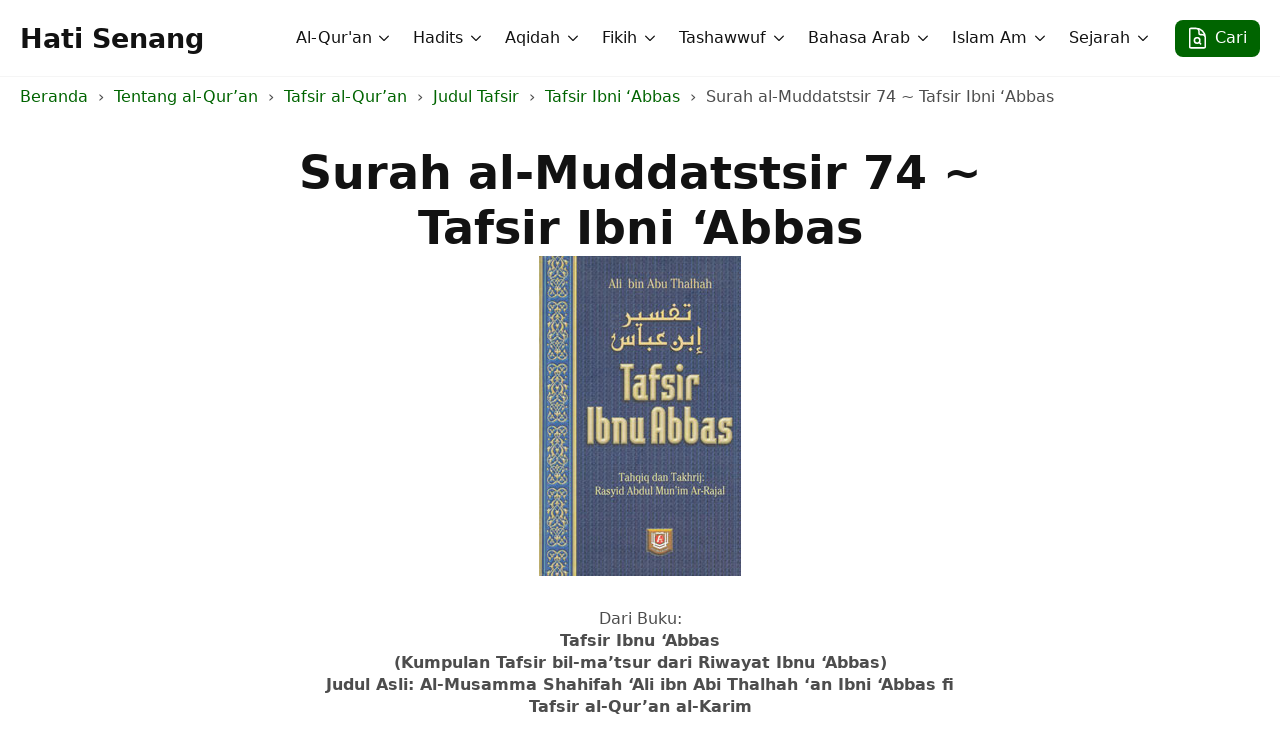

--- FILE ---
content_type: text/html; charset=utf-8
request_url: https://hatisenang.com/quran/surah-al-muddatstsir-74-tafsir-ibni-abbas/
body_size: 10887
content:
<!DOCTYPE html>
<html lang="id">
<head>
    <meta charset="UTF-8">
    <meta name="viewport" content="width=device-width, initial-scale=1">
            <link rel="stylesheet" href="/wp-content/plugins/breakdance/plugin/themeless/normalize.min.css">
        <title>Surah al-Muddatstsir 74 ~ Tafsir Ibni &lsquo;Abbas - Hati Senang</title>
	<style>img:is([sizes="auto" i], [sizes^="auto," i]) { contain-intrinsic-size: 3000px 1500px }</style>
		    <style>
	    @font-face {
	      font-family: hstrado;
	      src: url(/wp-content/uploads/hs-fonts/hstrado.woff2) format('woff2');
	      font-weight: 400;
	      font-style: normal;
	      font-stretch: normal;
	      unicode-range: U+000D-FEFF;
	      font-display: swap;
	    }
	    .arabic {
	      font-size: 32px;
	      line-height: 42px;
	      font-family: hstrado;
	      font-weight: normal;
	      text-align: right;
	      direction: rtl;
	      unicode-bidi: isolate;
	    }
	    .rwd-table {
	      direction: rtl;
	      width: 100%;
	      display: inline-table;
	    }
	    .easy-footnotes-wrapper {
	    	padding: 0;
	    	list-style-type: none;
	    }
	    .easy-footnote-single {
	    	font-size: 14px;
	    	margin-bottom: 10px;
	    }
		.easy-footnote-to-top {
			display: inline-block;
			margin-left: 10px;
		}
		.easy-footnote-to-top:after {
			content: "\21B5";
			line-height: 1;
			font-size: 16px;
		}
		/* older posts footnotes */
		.footnotes ol {
			padding: 0;
			list-style-position: inside;
		}
		.footnotes .arabic {
			font-size: 23px;
			line-height: 33px;
		}
	    @media (max-width: 768px) {
	      .rwd-table td,
	      .rfw-table td {
	        display: block;
	      }
	    }
	    </style>
    	<meta name="robots" content="max-snippet:-1,max-image-preview:large,max-video-preview:-1">
<link rel="canonical" href="/quran/surah-al-muddatstsir-74-tafsir-ibni-abbas/">
<meta name="description" content="[1332]. Firman Allah ta&lsquo;&#257;l&#257;: (&#1608;&#1614; &#1575;&#1604;&#1585;&#1617;&#1615;&#1580;&#1618;&#1586;&#1614; &#1601;&#1614;&#1575;&#1607;&#1618;&#1580;&#1615;&#1585;&#1618;.) &ldquo;Dan perbuatan dosa tinggalkanlah.&rdquo; (28521). Dia berkata: &ldquo;Yang dimaksud &ndash; yang menyebabkan &ndash; kemurkaan&hellip;">
<meta property="og:type" content="article">
<meta property="og:locale" content="id_ID">
<meta property="og:site_name" content="Hati Senang">
<meta property="og:title" content="Surah al-Muddatstsir 74 ~ Tafsir Ibni &lsquo;Abbas - Hati Senang">
<meta property="og:description" content="[1332]. Firman Allah ta&lsquo;&#257;l&#257;: (&#1608;&#1614; &#1575;&#1604;&#1585;&#1617;&#1615;&#1580;&#1618;&#1586;&#1614; &#1601;&#1614;&#1575;&#1607;&#1618;&#1580;&#1615;&#1585;&#1618;.) &ldquo;Dan perbuatan dosa tinggalkanlah.&rdquo; (28521). Dia berkata: &ldquo;Yang dimaksud &ndash; yang menyebabkan &ndash; kemurkaan adalah berhala-berhala.&rdquo; (28532). [1333].">
<meta property="og:url" content="/quran/surah-al-muddatstsir-74-tafsir-ibni-abbas/">
<meta property="og:image" content="/wp-content/uploads/2016/10/Tafsir-Ibnu-Abbas-Cover-Comp.jpg">
<meta property="og:image:width" content="202">
<meta property="og:image:height" content="320">
<meta property="og:image:alt" content="Tafsir Ibnu Abbas | Pustaka Azzam">
<meta property="article:published_time" content="2017-11-15">
<meta property="article:modified_time" content="2018-12-15">
<script type="application/ld+json">{
    "@context": "https://schema.org",
    "@graph": [
        {
            "@type": "WebSite",
            "@id": "/#/schema/WebSite",
            "url": "/",
            "name": "Hati Senang",
            "description": "Ilmu Syariat, Thariqat, Haqiqat, dan Ma&#039;rifat",
            "inLanguage": "id",
            "potentialAction": {
                "@type": "SearchAction",
                "target": {
                    "@type": "EntryPoint",
                    "urlTemplate": "/search/{search_term_string}/"
                },
                "query-input": "required name=search_term_string"
            },
            "publisher": {
                "@type": "Organization",
                "@id": "/#/schema/Organization",
                "name": "Hati Senang",
                "url": "/"
            }
        },
        {
            "@type": "WebPage",
            "@id": "/quran/surah-al-muddatstsir-74-tafsir-ibni-abbas/",
            "url": "/quran/surah-al-muddatstsir-74-tafsir-ibni-abbas/",
            "name": "Surah al&#x2d;Muddatstsir 74 ~ Tafsir Ibni &#8216;Abbas &#x2d; Hati Senang",
            "description": "[1332]. Firman Allah ta&lsquo;&#257;l&#257;: (&#1608;&#1614; &#1575;&#1604;&#1585;&#1617;&#1615;&#1580;&#1618;&#1586;&#1614; &#1601;&#1614;&#1575;&#1607;&#1618;&#1580;&#1615;&#1585;&#1618;.) &ldquo;Dan perbuatan dosa tinggalkanlah.&rdquo; (28521). Dia berkata: &ldquo;Yang dimaksud &ndash; yang menyebabkan &ndash; kemurkaan&#8230;",
            "inLanguage": "id",
            "isPartOf": {
                "@id": "/#/schema/WebSite"
            },
            "breadcrumb": {
                "@type": "BreadcrumbList",
                "@id": "/#/schema/BreadcrumbList",
                "itemListElement": [
                    {
                        "@type": "ListItem",
                        "position": 1,
                        "item": "/",
                        "name": "Hati Senang"
                    },
                    {
                        "@type": "ListItem",
                        "position": 2,
                        "item": "/quran/",
                        "name": "Tentang al&#x2d;Qur&#8217;an"
                    },
                    {
                        "@type": "ListItem",
                        "position": 3,
                        "item": "/quran/kategori/tafsir/",
                        "name": "Tafsir al&#x2d;Qur&#8217;an"
                    },
                    {
                        "@type": "ListItem",
                        "position": 4,
                        "item": "/quran/kategori/judul-tafsir/",
                        "name": "Judul Tafsir"
                    },
                    {
                        "@type": "ListItem",
                        "position": 5,
                        "item": "/quran/kategori/tafsir-ibni-abbas/",
                        "name": "Tafsir Ibni &#8216;Abbas"
                    },
                    {
                        "@type": "ListItem",
                        "position": 6,
                        "name": "Surah al&#x2d;Muddatstsir 74 ~ Tafsir Ibni &#8216;Abbas"
                    }
                ]
            },
            "potentialAction": {
                "@type": "ReadAction",
                "target": "/quran/surah-al-muddatstsir-74-tafsir-ibni-abbas/"
            },
            "datePublished": "2017-11-15",
            "dateModified": "2018-12-15",
            "author": {
                "@type": "Person",
                "@id": "/#/schema/Person/8533a58c47a294847987e0176ea25123",
                "name": "Muslim"
            }
        }
    ]
}</script>
<!-- [HEADER ASSETS] -->


<link rel="stylesheet" href="/wp-content/plugins/breakdance/subplugins/breakdance-elements/dependencies-files/breakdance-posts@1/posts.css?bd_ver=2.3.0">
<link rel="stylesheet" href="/wp-content/plugins/breakdance/subplugins/breakdance-elements/dependencies-files/awesome-menu@1/awesome-menu.css?bd_ver=2.3.0">

<link rel="stylesheet" href="/wp-content/uploads/breakdance/css/post-47468-defaults.css?v=d07e6333376ea37b1e7554cd0598a26e">

<link rel="stylesheet" href="/wp-content/uploads/breakdance/css/post-48020-defaults.css?v=74c07fd890d222750638dba7fdd8b2d0">

<link rel="stylesheet" href="/wp-content/uploads/breakdance/css/post-47374-defaults.css?v=5825678e8f702aad89c76180b06711a0">

<link rel="stylesheet" href="/wp-content/uploads/breakdance/css/post-48040-defaults.css?v=a3083d570fa7c8cdc2f66f446e71f9f5">

<link rel="stylesheet" href="/wp-content/uploads/breakdance/css/post-47410-defaults.css?v=0ca583aff86ed246c1b60f289a26d3f1">

<link rel="stylesheet" href="/wp-content/uploads/breakdance/css/global-settings.css?v=2ce7a5557c5f566162b44ebf8d420a33">

<link rel="stylesheet" href="/wp-content/uploads/breakdance/css/presets.css?v=5f59dc03b64f05ee9e85f9b2eed958b3">

<link rel="stylesheet" href="/wp-content/uploads/breakdance/css/selectors.css?v=09d102fc57972780b656f8f2e8e94685">



<link rel="stylesheet" href="/wp-content/uploads/breakdance/css/post-47468.css?v=5aafa28b1973b6ed6475b795afa36f42">

<link rel="stylesheet" href="/wp-content/uploads/breakdance/css/post-48020.css?v=a8cbd8c81cfd41d2b2b164d402fe9999">

<link rel="stylesheet" href="/wp-content/uploads/breakdance/css/post-47374.css?v=c86107fc5dc41d8c0bf06b4c17a5c100">

<link rel="stylesheet" href="/wp-content/uploads/breakdance/css/post-48040.css?v=a0a37fcb79be70f60c283b4403d1d41d">

<link rel="stylesheet" href="/wp-content/uploads/breakdance/css/post-47410.css?v=f5941e87f2d81bc7e8e5e993730282c4">
<!-- [/EOF HEADER ASSETS] --></head>
<body class="wp-singular quran-template-default single single-quran postid-5975 wp-theme-breakdance-zero breakdance">
        <header class="bde-header-builder-47374-137 bde-header-builder bde-header-builder--sticky bde-header-builder--sticky-scroll-slide" data-sticky-scroll-hide-after="190" data-sticky-reveal-on-scroll-up="yes">

<div class="bde-header-builder__container"><a class="bde-container-link-47374-139 bde-container-link breakdance-link" href="/" target="_self" data-type="url">
  
  
	



<div class="bde-text-47374-149 bde-text">
Hati Senang
</div>

</a><div class="bde-div-47374-138 bde-div">
  
  
	



<div class="bde-menu-47374-141 bde-menu">


      
        
    <nav class="breakdance-menu breakdance-menu--collapse    ">
    <button class="breakdance-menu-toggle breakdance-menu-toggle--squeeze" type="button" aria-label="Open Menu" aria-expanded="false" aria-controls="menu-141">
                  <span class="breakdance-menu-toggle-icon">
            <span class="breakdance-menu-toggle-lines"></span>
          </span>
            </button>
    
  <ul class="breakdance-menu-list" id="menu-141">
              
  
    <li class="bde-menu-dropdown-47374-150 bde-menu-dropdown breakdance-menu-item">
<div class="breakdance-dropdown ">
    <div class="breakdance-dropdown-toggle">
            
              <button class="breakdance-menu-link" type="button" aria-expanded="false" aria-controls="dropdown-150">
          Al-Qur'an
        </button>
      
      <button class="breakdance-menu-link-arrow" type="button" aria-expanded="false" aria-controls="dropdown-150" aria-label="Al-Qur'an Submenu"></button>
    </div>

    <div class="breakdance-dropdown-floater" aria-hidden="true" id="dropdown-150">
        <div class="breakdance-dropdown-body">
              <div class="breakdance-dropdown-section breakdance-dropdown-section--">
    <div class="breakdance-dropdown-columns">
              <div class="breakdance-dropdown-column ">
          
          <ul class="breakdance-dropdown-links">
                                <li class="breakdance-dropdown-item">
            
            
            

    
    
    
    
    
    <a class="breakdance-link breakdance-dropdown-link" href="/quran/kategori/tafsir/" target="_self" data-type="url">

      
      <span class="breakdance-dropdown-link__label">
                  <span class="breakdance-dropdown-link__text">Tafsir al-Qur'an</span>
        
              </span>
        </a>

  </li>

                                <li class="breakdance-dropdown-item">
            
            
            

    
    
    
    
    
    <a class="breakdance-link breakdance-dropdown-link" href="/quran/kategori/asbab-un-nuzul/" target="_self" data-type="url">

      
      <span class="breakdance-dropdown-link__label">
                  <span class="breakdance-dropdown-link__text">Asbab-un-Nuzul</span>
        
              </span>
        </a>

  </li>

                                <li class="breakdance-dropdown-item">
            
            
            

    
    
    
    
    
    <a class="breakdance-link breakdance-dropdown-link" href="/kategori/kategori-quran/buku-buku-tentang-adab-al-quran/" target="_self" data-type="url">

      
      <span class="breakdance-dropdown-link__label">
                  <span class="breakdance-dropdown-link__text">Adab al-Qur&rsquo;an</span>
        
              </span>
        </a>

  </li>

                                <li class="breakdance-dropdown-item">
            
            
            

    
    
    
    
    
    <a class="breakdance-link breakdance-dropdown-link" href="/kategori/kategori-quran/buku-buku-tentang-tajwid/" target="_self" data-type="url">

      
      <span class="breakdance-dropdown-link__label">
                  <span class="breakdance-dropdown-link__text">Ilmu Tajwid</span>
        
              </span>
        </a>

  </li>

                                <li class="breakdance-dropdown-item">
            
            
            

    
    
    
    
    
    <a class="breakdance-link breakdance-dropdown-link" href="/kategori/kategori-quran/koleksi-ucapan-syair-syair-tentang-al-quran/" target="_self" data-type="url">

      
      <span class="breakdance-dropdown-link__label">
                  <span class="breakdance-dropdown-link__text">Ucapan &amp; Syair Tentang al-Qur'an</span>
        
              </span>
        </a>

  </li>

                      </ul>
        </div>
          </div>
  </div>


                    </div>
    </div>
</div>

</li><li class="bde-menu-dropdown-47374-165 bde-menu-dropdown breakdance-menu-item">
<div class="breakdance-dropdown ">
    <div class="breakdance-dropdown-toggle">
            
              <button class="breakdance-menu-link" type="button" aria-expanded="false" aria-controls="dropdown-165">
          Hadits
        </button>
      
      <button class="breakdance-menu-link-arrow" type="button" aria-expanded="false" aria-controls="dropdown-165" aria-label="Hadits Submenu"></button>
    </div>

    <div class="breakdance-dropdown-floater" aria-hidden="true" id="dropdown-165">
        <div class="breakdance-dropdown-body">
              <div class="breakdance-dropdown-section breakdance-dropdown-section--">
    <div class="breakdance-dropdown-columns">
              <div class="breakdance-dropdown-column ">
          
          <ul class="breakdance-dropdown-links">
                                <li class="breakdance-dropdown-item">
            
            
            

    
    
    
    
    
    <a class="breakdance-link breakdance-dropdown-link" href="/hadits/kitab/buku-buku-tentang-ilmu-ilmu-hadits/" target="_self" data-type="url">

      
      <span class="breakdance-dropdown-link__label">
                  <span class="breakdance-dropdown-link__text">Buku-buku Tentang Ilmu-ilmu Hadits</span>
        
              </span>
        </a>

  </li>

                                <li class="breakdance-dropdown-item">
            
            
            

    
    
    
    
    
    <a class="breakdance-link breakdance-dropdown-link" href="/hadits/kitab/kumpulan-kitab-hadits/" target="_self" data-type="url">

      
      <span class="breakdance-dropdown-link__label">
                  <span class="breakdance-dropdown-link__text">Kumpulan Kitab Hadits</span>
        
              </span>
        </a>

  </li>

                                <li class="breakdance-dropdown-item">
            
            
            

    
    
    
    
    
    <a class="breakdance-link breakdance-dropdown-link" href="/hadits/kitab/kumpulan-kitab-tentang-hadits-qudsi/" target="_self" data-type="url">

      
      <span class="breakdance-dropdown-link__label">
                  <span class="breakdance-dropdown-link__text">Kumpulan Kitab Hadits Qudsi</span>
        
              </span>
        </a>

  </li>

                                <li class="breakdance-dropdown-item">
            
            
            

    
    
    
    
    
    <a class="breakdance-link breakdance-dropdown-link" href="/hadits/kitab/kumpulan-kitab-40-hadits/" target="_self" data-type="url">

      
      <span class="breakdance-dropdown-link__label">
                  <span class="breakdance-dropdown-link__text">Kumpulan Kitab 40 Hadits</span>
        
              </span>
        </a>

  </li>

                                <li class="breakdance-dropdown-item">
            
            
            

    
    
    
    
    
    <a class="breakdance-link breakdance-dropdown-link" href="/hadits/kitab/kumpulan-kitab-40-hadits-sufistik/" target="_self" data-type="url">

      
      <span class="breakdance-dropdown-link__label">
                  <span class="breakdance-dropdown-link__text">Kumpulan Kitab 40 Hadits Sufistik</span>
        
              </span>
        </a>

  </li>

                                <li class="breakdance-dropdown-item">
            
            
            

    
    
    
    
    
    <a class="breakdance-link breakdance-dropdown-link" href="/hadits/kitab/kumpulan-hadits-ahlulbait/" target="_self" data-type="url">

      
      <span class="breakdance-dropdown-link__label">
                  <span class="breakdance-dropdown-link__text">Kumpulan Hadits Ahlulbait</span>
        
              </span>
        </a>

  </li>

                      </ul>
        </div>
          </div>
  </div>


                    </div>
    </div>
</div>

</li><li class="bde-menu-dropdown-47374-166 bde-menu-dropdown breakdance-menu-item">
<div class="breakdance-dropdown ">
    <div class="breakdance-dropdown-toggle">
            
              <button class="breakdance-menu-link" type="button" aria-expanded="false" aria-controls="dropdown-166">
          Aqidah
        </button>
      
      <button class="breakdance-menu-link-arrow" type="button" aria-expanded="false" aria-controls="dropdown-166" aria-label="Aqidah Submenu"></button>
    </div>

    <div class="breakdance-dropdown-floater" aria-hidden="true" id="dropdown-166">
        <div class="breakdance-dropdown-body">
              <div class="breakdance-dropdown-section breakdance-dropdown-section--">
    <div class="breakdance-dropdown-columns">
              <div class="breakdance-dropdown-column ">
          
          <ul class="breakdance-dropdown-links">
                                <li class="breakdance-dropdown-item">
            
            
            

    
    
    
    
    
    <a class="breakdance-link breakdance-dropdown-link" href="/kategori/aqidah/buku2-aqidah-aswaja/" target="_self" data-type="url">

      
      <span class="breakdance-dropdown-link__label">
                  <span class="breakdance-dropdown-link__text">Buku-buku Aqidah ASWAJA</span>
        
              </span>
        </a>

  </li>

                                <li class="breakdance-dropdown-item">
            
            
            

    
    
    
    
    
    <a class="breakdance-link breakdance-dropdown-link" href="/kategori/aqidah/buku2-aqidah-aswaja/kitab-kitab-ushuluddin/" target="_self" data-type="url">

      
      <span class="breakdance-dropdown-link__label">
                  <span class="breakdance-dropdown-link__text">Buku-buku Ushuluddin</span>
        
              </span>
        </a>

  </li>

                                <li class="breakdance-dropdown-item">
            
            
            

    
    
    
    
    
    <a class="breakdance-link breakdance-dropdown-link" href="/kategori/aqidah/buku2-aqidah-syiah/" target="_self" data-type="url">

      
      <span class="breakdance-dropdown-link__label">
                  <span class="breakdance-dropdown-link__text">Buku-buku Aqidah Syi&rsquo;ah</span>
        
              </span>
        </a>

  </li>

                                <li class="breakdance-dropdown-item">
            
            
            

    
    
    
    
    
    <a class="breakdance-link breakdance-dropdown-link" href="/kategori/aqidah/aqidah-wahhabi/" target="_self" data-type="url">

      
      <span class="breakdance-dropdown-link__label">
                  <span class="breakdance-dropdown-link__text">Buku-buku Aqidah Wahhabi</span>
        
              </span>
        </a>

  </li>

                      </ul>
        </div>
          </div>
  </div>


                    </div>
    </div>
</div>

</li><li class="bde-menu-dropdown-47374-153 bde-menu-dropdown breakdance-menu-item">
<div class="breakdance-dropdown ">
    <div class="breakdance-dropdown-toggle">
            
              <button class="breakdance-menu-link" type="button" aria-expanded="false" aria-controls="dropdown-153">
          Fikih
        </button>
      
      <button class="breakdance-menu-link-arrow" type="button" aria-expanded="false" aria-controls="dropdown-153" aria-label="Fikih Submenu"></button>
    </div>

    <div class="breakdance-dropdown-floater" aria-hidden="true" id="dropdown-153">
        <div class="breakdance-dropdown-body">
              <div class="breakdance-dropdown-section breakdance-dropdown-section--">
    <div class="breakdance-dropdown-columns">
              <div class="breakdance-dropdown-column ">
          
          <ul class="breakdance-dropdown-links">
                                <li class="breakdance-dropdown-item">
            
            
            

    
    
    
    
    
    <a class="breakdance-link breakdance-dropdown-link" href="/kategori/fikih/kitab-kitab-fikih/" target="_self" data-type="url">

      
      <span class="breakdance-dropdown-link__label">
                  <span class="breakdance-dropdown-link__text">Kitab-kitab Fikih</span>
        
              </span>
        </a>

  </li>

                                <li class="breakdance-dropdown-item">
            
            
            

    
    
    
    
    
    <a class="breakdance-link breakdance-dropdown-link" href="/kategori/fikih/kitab-kitab-ushul-fikih/" target="_self" data-type="url">

      
      <span class="breakdance-dropdown-link__label">
                  <span class="breakdance-dropdown-link__text">Kitab-kitab Ushul Fikih</span>
        
              </span>
        </a>

  </li>

                                <li class="breakdance-dropdown-item">
            
            
            

    
    
    
    
    
    <a class="breakdance-link breakdance-dropdown-link" href="/kategori/fikih/kitab-kitab-fikih/tentang-shalat/" target="_self" data-type="url">

      
      <span class="breakdance-dropdown-link__label">
                  <span class="breakdance-dropdown-link__text">Tentang Shalat</span>
        
              </span>
        </a>

  </li>

                                <li class="breakdance-dropdown-item">
            
            
            

    
    
    
    
    
    <a class="breakdance-link breakdance-dropdown-link" href="/kategori/fikih/kitab-kitab-fikih/tentang-puasa/" target="_self" data-type="url">

      
      <span class="breakdance-dropdown-link__label">
                  <span class="breakdance-dropdown-link__text">Tentang Puasa</span>
        
              </span>
        </a>

  </li>

                      </ul>
        </div>
          </div>
  </div>


                    </div>
    </div>
</div>

</li><li class="bde-menu-custom-dropdown-47374-167 bde-menu-custom-dropdown breakdance-menu-item">
<div class="breakdance-dropdown breakdance-dropdown--custom">
    <div class="breakdance-dropdown-toggle">
            
              <button class="breakdance-menu-link" type="button" aria-expanded="false" aria-controls="dropdown-167">
          Tashawwuf
        </button>
      
      <button class="breakdance-menu-link-arrow" type="button" aria-expanded="false" aria-controls="dropdown-167" aria-label="Tashawwuf Submenu"></button>
    </div>

    <div class="breakdance-dropdown-floater" aria-hidden="true" id="dropdown-167">
        <div class="breakdance-dropdown-body">
            <div class="breakdance-dropdown-custom-content">
                <div class="bde-columns-47374-311 bde-columns"><div class="bde-column-47374-312 bde-column">
  
  
	



<div class="bde-text-47374-246 bde-text bde-preset-7a899613-54f0-4c75-bc2c-ae6faae2e0ae">
Tashawwuf
</div><div class="bde-div-47374-204 bde-div">
  
  
	



<a class="bde-container-link-47374-205 bde-container-link breakdance-link" href="/kategori/tasawwuf/bab-bab-dari-buku-buku-tentang-tasawwuf/" target="_self" data-type="url">
  
  
	



<div class="bde-text-47374-206 bde-text">
Tentang Tashawwuf
</div>

</a><a class="bde-container-link-47374-223 bde-container-link breakdance-link" href="/kategori/tasawwuf/tentang-thariqah/" target="_self" data-type="url">
  
  
	



<div class="bde-text-47374-224 bde-text">
Tentang Thariqah
</div>

</a><a class="bde-container-link-47374-217 bde-container-link breakdance-link" href="/kategori/tasawwuf/tentang-asma-ul-husna/" target="_self" data-type="url">
  
  
	



<div class="bde-text-47374-218 bde-text">
Tentang Asma'-ul-Husna
</div>

</a><a class="bde-container-link-47374-211 bde-container-link breakdance-link" href="/kategori/tasawwuf/tentang-amal/" target="_self" data-type="url">
  
  
	



<div class="bde-text-47374-212 bde-text">
Tentang Amal
</div>

</a><a class="bde-container-link-47374-221 bde-container-link breakdance-link" href="/kategori/tasawwuf/tentang-ikhlash/" target="_self" data-type="url">
  
  
	



<div class="bde-text-47374-222 bde-text">
Tentang Ikhlash
</div>

</a><a class="bde-container-link-47374-215 bde-container-link breakdance-link" href="/kategori/tasawwuf/tentang-hati-tasawwuf/" target="_self" data-type="url">
  
  
	



<div class="bde-text-47374-216 bde-text">
Tentang Hati
</div>

</a><a class="bde-container-link-47374-225 bde-container-link breakdance-link" href="/kategori/tasawwuf/tentang-mimpi/" target="_self" data-type="url">
  
  
	



<div class="bde-text-47374-226 bde-text">
Tentang Mimpi
</div>

</a><a class="bde-container-link-47374-219 bde-container-link breakdance-link" href="/kategori/tasawwuf/tentang-ash-shidq-kejujuran/" target="_self" data-type="url">
  
  
	



<div class="bde-text-47374-220 bde-text">
Tentang ash-Shidq (Kejujuran)
</div>

</a><a class="bde-container-link-47374-213 bde-container-link breakdance-link" href="/kategori/tasawwuf/tentang-al-hilm/" target="_self" data-type="url">
  
  
	



<div class="bde-text-47374-214 bde-text">
Tentang al-Hilm
</div>

</a>
</div>
</div><div class="bde-column-47374-313 bde-column">
  
  
	



<div class="bde-div-47374-247 bde-div">
  
  
	



<div class="bde-text-47374-172 bde-text bde-preset-7a899613-54f0-4c75-bc2c-ae6faae2e0ae">
Al-Hikam
</div><div class="bde-div-47374-227 bde-div">
  
  
	



<a class="bde-container-link-47374-240 bde-container-link breakdance-link" href="/kategori/tasawwuf/al-hikam/kumpulan-syarah-al-hikam-athaiyyah/" target="_self" data-type="url">
  
  
	



<div class="bde-text-47374-241 bde-text">
Kumpulan Syarah al-Hikam &lsquo;Atha&rsquo;iyyah
</div>

</a>
</div>
</div><div class="bde-div-47374-306 bde-div">
  
  
	



<div class="bde-text-47374-307 bde-text bde-preset-7a899613-54f0-4c75-bc2c-ae6faae2e0ae">
Dzikir
</div><a class="bde-container-link-47374-309 bde-container-link breakdance-link" href="/kategori/dzikir/bab-bab-dari-buku-buku-tentang-dzikir/" target="_self" data-type="url">
  
  
	



<div class="bde-text-47374-310 bde-text">
Bab-bab Dari Buku-buku Tentang Dzikir
</div>

</a><a class="bde-container-link-47374-314 bde-container-link breakdance-link" href="/kategori/dzikir/koleksi-ucapan-dan-syair-tentang-dzikir/" target="_self" data-type="url">
  
  
	



<div class="bde-text-47374-315 bde-text">
Ucapan &amp; Syair-syair Tentang Dzikir
</div>

</a>
</div><div class="bde-div-47374-301 bde-div">
  
  
	



<div class="bde-text-47374-302 bde-text bde-preset-7a899613-54f0-4c75-bc2c-ae6faae2e0ae">
Ilmu
</div><a class="bde-container-link-47374-304 bde-container-link breakdance-link" href="/kategori/ilmu/bab-bab-dari-buku-buku-tentang-ilmu/" target="_self" data-type="url">
  
  
	



<div class="bde-text-47374-305 bde-text">
Bab2 Dari Buku2 Tentang Ilmu
</div>

</a><a class="bde-container-link-47374-316 bde-container-link breakdance-link" href="/kategori/ilmu/koleksi-ucapan-dan-syair-tentang-ilmu/" target="_self" data-type="url">
  
  
	



<div class="bde-text-47374-317 bde-text">
Ucapan &amp; Syair-syair Tentang Ilmu
</div>

</a>
</div>
</div></div>
            </div>
        </div>
    </div>
</div>

</li><li class="bde-menu-dropdown-47374-318 bde-menu-dropdown breakdance-menu-item">
<div class="breakdance-dropdown ">
    <div class="breakdance-dropdown-toggle">
            
              <button class="breakdance-menu-link" type="button" aria-expanded="false" aria-controls="dropdown-318">
          Bahasa Arab
        </button>
      
      <button class="breakdance-menu-link-arrow" type="button" aria-expanded="false" aria-controls="dropdown-318" aria-label="Bahasa Arab Submenu"></button>
    </div>

    <div class="breakdance-dropdown-floater" aria-hidden="true" id="dropdown-318">
        <div class="breakdance-dropdown-body">
              <div class="breakdance-dropdown-section breakdance-dropdown-section--">
    <div class="breakdance-dropdown-columns">
              <div class="breakdance-dropdown-column ">
          
          <ul class="breakdance-dropdown-links">
                                <li class="breakdance-dropdown-item">
            
            
            

    
    
    
    
    
    <a class="breakdance-link breakdance-dropdown-link" href="/tata-bahasa-arab/kategori/ilmu-nahwu/" target="_self" data-type="url">

      
      <span class="breakdance-dropdown-link__label">
                  <span class="breakdance-dropdown-link__text">Kumpulan Buku-buku Ilmu Nahwu</span>
        
              </span>
        </a>

  </li>

                                <li class="breakdance-dropdown-item">
            
            
            

    
    
    
    
    
    <a class="breakdance-link breakdance-dropdown-link" href="/tata-bahasa-arab/kategori/ilmu-nahwu/nahwu-sufi/" target="_self" data-type="url">

      
      <span class="breakdance-dropdown-link__label">
                  <span class="breakdance-dropdown-link__text">Kumpulan Buku-buku Nahwu Sufi</span>
        
              </span>
        </a>

  </li>

                                <li class="breakdance-dropdown-item">
            
            
            

    
    
    
    
    
    <a class="breakdance-link breakdance-dropdown-link" href="/tata-bahasa-arab/kategori/kumpulan-buku2-ilmu-sharaf/" target="_self" data-type="url">

      
      <span class="breakdance-dropdown-link__label">
                  <span class="breakdance-dropdown-link__text">Kumpulan Buku-buku Ilmu Sharaf</span>
        
              </span>
        </a>

  </li>

                                <li class="breakdance-dropdown-item">
            
            
            

    
    
    
    
    
    <a class="breakdance-link breakdance-dropdown-link" href="/tata-bahasa-arab/kategori/kumpulan-buku2-ilmu-balaghah/" target="_self" data-type="url">

      
      <span class="breakdance-dropdown-link__label">
                  <span class="breakdance-dropdown-link__text">Kumpulan Buku-buku Ilmu Balaghah</span>
        
              </span>
        </a>

  </li>

                      </ul>
        </div>
          </div>
  </div>


                    </div>
    </div>
</div>

</li><li class="bde-menu-dropdown-47374-319 bde-menu-dropdown breakdance-menu-item">
<div class="breakdance-dropdown ">
    <div class="breakdance-dropdown-toggle">
            
              <button class="breakdance-menu-link" type="button" aria-expanded="false" aria-controls="dropdown-319">
          Islam Am
        </button>
      
      <button class="breakdance-menu-link-arrow" type="button" aria-expanded="false" aria-controls="dropdown-319" aria-label="Islam Am Submenu"></button>
    </div>

    <div class="breakdance-dropdown-floater" aria-hidden="true" id="dropdown-319">
        <div class="breakdance-dropdown-body">
              <div class="breakdance-dropdown-section breakdance-dropdown-section--">
    <div class="breakdance-dropdown-columns">
              <div class="breakdance-dropdown-column ">
          
          <ul class="breakdance-dropdown-links">
                                <li class="breakdance-dropdown-item">
            
            
            

    
    
    
    
    
    <a class="breakdance-link breakdance-dropdown-link" href="/kategori/kumpulan-buku2-ttg-islam-am/tentang-birr-ul-walidain-bakti-kepada-kedua-orang-tua/" target="_self" data-type="url">

      
      <span class="breakdance-dropdown-link__label">
                  <span class="breakdance-dropdown-link__text">Tentang Birr-ul-Walidain</span>
        
              </span>
        </a>

  </li>

                                <li class="breakdance-dropdown-item">
            
            
            

    
    
    
    
    
    <a class="breakdance-link breakdance-dropdown-link" href="/kategori/kumpulan-buku2-ttg-islam-am/tentang-maulid/" target="_self" data-type="url">

      
      <span class="breakdance-dropdown-link__label">
                  <span class="breakdance-dropdown-link__text">Tentang Maulid</span>
        
              </span>
        </a>

  </li>

                                <li class="breakdance-dropdown-item">
            
            
            

    
    
    
    
    
    <a class="breakdance-link breakdance-dropdown-link" href="/kategori/kumpulan-buku2-ttg-islam-am/tentang-maulid/tentang-shalawat/" target="_self" data-type="url">

      
      <span class="breakdance-dropdown-link__label">
                  <span class="breakdance-dropdown-link__text">Tentang Shalawat</span>
        
              </span>
        </a>

  </li>

                                <li class="breakdance-dropdown-item">
            
            
            

    
    
    
    
    
    <a class="breakdance-link breakdance-dropdown-link" href="/kategori/kumpulan-buku2-ttg-islam-am/tentang-isra-miraj/" target="_self" data-type="url">

      
      <span class="breakdance-dropdown-link__label">
                  <span class="breakdance-dropdown-link__text">Tentang Isra' Mi'raj</span>
        
              </span>
        </a>

  </li>

                                <li class="breakdance-dropdown-item">
            
            
            

    
    
    
    
    
    <a class="breakdance-link breakdance-dropdown-link" href="/kategori/kumpulan-buku2-ttg-islam-am/tentang-jinn-iblis-syaithan/" target="_self" data-type="url">

      
      <span class="breakdance-dropdown-link__label">
                  <span class="breakdance-dropdown-link__text">Tentang Jinn, Iblis &amp; Syaithan</span>
        
              </span>
        </a>

  </li>

                                <li class="breakdance-dropdown-item">
            
            
            

    
    
    
    
    
    <a class="breakdance-link breakdance-dropdown-link" href="/kategori/kumpulan-buku2-ttg-islam-am/tentang-rezeki/" target="_self" data-type="url">

      
      <span class="breakdance-dropdown-link__label">
                  <span class="breakdance-dropdown-link__text">Tentang Rezeki</span>
        
              </span>
        </a>

  </li>

                                <li class="breakdance-dropdown-item">
            
            
            

    
    
    
    
    
    <a class="breakdance-link breakdance-dropdown-link" href="/kategori/kumpulan-buku2-ttg-islam-am/tentang-doa/" target="_self" data-type="url">

      
      <span class="breakdance-dropdown-link__label">
                  <span class="breakdance-dropdown-link__text">Tentang Doa</span>
        
              </span>
        </a>

  </li>

                                <li class="breakdance-dropdown-item">
            
            
            

    
    
    
    
    
    <a class="breakdance-link breakdance-dropdown-link" href="/kategori/kumpulan-buku2-ttg-islam-am/tentang-syafaat/" target="_self" data-type="url">

      
      <span class="breakdance-dropdown-link__label">
                  <span class="breakdance-dropdown-link__text">Tentang Syafa'at</span>
        
              </span>
        </a>

  </li>

                      </ul>
        </div>
          </div>
  </div>


                    </div>
    </div>
</div>

</li><li class="bde-menu-dropdown-47374-320 bde-menu-dropdown breakdance-menu-item">
<div class="breakdance-dropdown ">
    <div class="breakdance-dropdown-toggle">
            
              <button class="breakdance-menu-link" type="button" aria-expanded="false" aria-controls="dropdown-320">
          Sejarah
        </button>
      
      <button class="breakdance-menu-link-arrow" type="button" aria-expanded="false" aria-controls="dropdown-320" aria-label="Sejarah Submenu"></button>
    </div>

    <div class="breakdance-dropdown-floater" aria-hidden="true" id="dropdown-320">
        <div class="breakdance-dropdown-body">
              <div class="breakdance-dropdown-section breakdance-dropdown-section--">
    <div class="breakdance-dropdown-columns">
              <div class="breakdance-dropdown-column ">
          
          <ul class="breakdance-dropdown-links">
                                <li class="breakdance-dropdown-item">
            
            
            

    
    
    
    
    
    <a class="breakdance-link breakdance-dropdown-link" href="/kategori/sejarah/sejarah-para-nabi/" target="_self" data-type="url">

      
      <span class="breakdance-dropdown-link__label">
                  <span class="breakdance-dropdown-link__text">Sejarah Para Nabi</span>
        
              </span>
        </a>

  </li>

                                <li class="breakdance-dropdown-item">
            
            
            

    
    
    
    
    
    <a class="breakdance-link breakdance-dropdown-link" href="/kategori/sejarah/sejarah-nabi/" target="_self" data-type="url">

      
      <span class="breakdance-dropdown-link__label">
                  <span class="breakdance-dropdown-link__text">Sejarah Nabi</span>
        
              </span>
        </a>

  </li>

                                <li class="breakdance-dropdown-item">
            
            
            

    
    
    
    
    
    <a class="breakdance-link breakdance-dropdown-link" href="/kategori/sejarah/sejarah-keluarga-nabi/" target="_self" data-type="url">

      
      <span class="breakdance-dropdown-link__label">
                  <span class="breakdance-dropdown-link__text">Sejarah Keluarga Nabi</span>
        
              </span>
        </a>

  </li>

                                <li class="breakdance-dropdown-item">
            
            
            

    
    
    
    
    
    <a class="breakdance-link breakdance-dropdown-link" href="/kategori/sejarah/sejarah-para-sahabat/" target="_self" data-type="url">

      
      <span class="breakdance-dropdown-link__label">
                  <span class="breakdance-dropdown-link__text">Sejarah Para Sahabat</span>
        
              </span>
        </a>

  </li>

                                <li class="breakdance-dropdown-item">
            
            
            

    
    
    
    
    
    <a class="breakdance-link breakdance-dropdown-link" href="/kategori/sejarah/sejarah-para-sahabiyyah/" target="_self" data-type="url">

      
      <span class="breakdance-dropdown-link__label">
                  <span class="breakdance-dropdown-link__text">Sejarah Para Sahabiyyah</span>
        
              </span>
        </a>

  </li>

                                <li class="breakdance-dropdown-item">
            
            
            

    
    
    
    
    
    <a class="breakdance-link breakdance-dropdown-link" href="/kategori/sejarah/sejarah-para-tabiin/" target="_self" data-type="url">

      
      <span class="breakdance-dropdown-link__label">
                  <span class="breakdance-dropdown-link__text">Sejarah Para Tabi'in</span>
        
              </span>
        </a>

  </li>

                                <li class="breakdance-dropdown-item">
            
            
            

    
    
    
    
    
    <a class="breakdance-link breakdance-dropdown-link" href="/kategori/sejarah/sejarah-para-syaikh-sufi/" target="_self" data-type="url">

      
      <span class="breakdance-dropdown-link__label">
                  <span class="breakdance-dropdown-link__text">Sejarah Para Syaikh Sufi</span>
        
              </span>
        </a>

  </li>

                                <li class="breakdance-dropdown-item">
            
            
            

    
    
    
    
    
    <a class="breakdance-link breakdance-dropdown-link" href="/kategori/sejarah/sejarah-para-imam-aswaja/" target="_self" data-type="url">

      
      <span class="breakdance-dropdown-link__label">
                  <span class="breakdance-dropdown-link__text">Sejarah Para Imam ASWAJA</span>
        
              </span>
        </a>

  </li>

                                <li class="breakdance-dropdown-item">
            
            
            

    
    
    
    
    
    <a class="breakdance-link breakdance-dropdown-link" href="/kategori/sejarah/sejarah-ulama-indonesia/" target="_self" data-type="url">

      
      <span class="breakdance-dropdown-link__label">
                  <span class="breakdance-dropdown-link__text">Sejarah Ulama Indonesia</span>
        
              </span>
        </a>

  </li>

                      </ul>
        </div>
          </div>
  </div>


                    </div>
    </div>
</div>

</li><li class="bde-button-47374-164 bde-button breakdance-menu-item">
    
                                    
    
    
    
    
            
                    
            
            

    
    
    
    
    
    <a class="breakdance-link button-atom button-atom--custom bde-button__button" href="/search/" target="_self" data-type="url">

    
        <span class="button-atom__text">Cari</span>

                            
        
                </a>

    


</li>
  </ul>
  </nav>


</div>
</div></div>


</header><section class="bde-section-47374-322 bde-section bde-preset-5c6b55aa-d523-480f-ab2d-7654e711929f">
  
  
	



<div class="section-container"><div class="bde-globalblock-47374-323 bde-globalblock">
<div class="bde-shortcode-48040-100-48040-1 bde-shortcode bde-shortcode-48040-100">
<nav aria-label="Breadcrumb" class="tsf-breadcrumb"><ol><li class="breadcrumb-item"><a href="/">Beranda</a></li><li class="breadcrumb-item"><a href="/quran/">Tentang al-Qur&rsquo;an</a></li><li class="breadcrumb-item"><a href="/quran/kategori/tafsir/">Tafsir al-Qur&rsquo;an</a></li><li class="breadcrumb-item"><a href="/quran/kategori/judul-tafsir/">Judul Tafsir</a></li><li class="breadcrumb-item"><a href="/quran/kategori/tafsir-ibni-abbas/">Tafsir Ibni &lsquo;Abbas</a></li><li class="breadcrumb-item"><span aria-current="page">Surah al-Muddatstsir 74 ~ Tafsir Ibni &lsquo;Abbas</span></li></ol></nav><style>nav.tsf-breadcrumb ol{display:inline;list-style:none;margin-inline-start:0}nav.tsf-breadcrumb ol li{display:inline}nav.tsf-breadcrumb ol li:not(:last-child)::after{content:'\203A';margin-inline-end:1ch;margin-inline-start:1ch}</style>
</div>
</div></div>
</section><section class="bde-section-47468-106 bde-section bde-preset-bd6587fc-2e08-418b-9f5d-afc32fb535f8">
  
  
	



<div class="section-container"><h1 class="bde-heading-47468-108 bde-heading">
Surah al-Muddatstsir 74 ~ Tafsir Ibni &lsquo;Abbas
</h1><div class="bde-image-47468-110 bde-image">

<figure class="breakdance-image breakdance-image--3468 breakdance-image--caption-below">
	<div class="breakdance-image-container">
		<div class="breakdance-image-clip"><img class="breakdance-image-object" src="/wp-content/uploads/2016/10/Tafsir-Ibnu-Abbas-Cover-Comp.jpg" width="202" height="320" sizes="(max-width: 202px) 100vw, 202px" alt="Tafsir Ibnu Abbas | Pustaka Azzam"></div>
	</div><figcaption class="breakdance-image__caption"><p style="text-align:center">Dari Buku:<br><strong>Tafsir Ibnu &lsquo;Abbas<br>(Kumpulan Tafsir bil-ma&rsquo;tsur dari Riwayat Ibnu &lsquo;Abbas)<br>Judul Asli: Al-Musamma Shahifah &lsquo;Ali ibn Abi Thalhah &lsquo;an Ibni &lsquo;Abbas fi Tafsir al-Qur&rsquo;an al-Karim<br>Oleh: &lsquo;Ali bin Abu Thalhah</strong><br>Penerjemah: Muhyiddin Mas Rida, Muhammad Rana Manggal, Khalid al-Sharih<br>Penerbit: <a href="http://www.pustakaazzam.com/">PUSTAKA AZZAM</a></p></figcaption></figure>


</div></div>
</section><section class="bde-section-47468-117 bde-section">
  
  
	



<div class="section-container"><div class="bde-rich-text-47468-118 bde-rich-text breakdance-rich-text-styles">
<h2 style="text-align: center;"><strong>Tafsir Surah al-Muddatstsir</strong></h2>
<p>&nbsp;</p>
<p>[1332]. Firman Allah <em>ta&lsquo;&#257;l&#257;</em>: (<span class="arabic" dir="rtl">&#1608;&#1614; &#1575;&#1604;&#1585;&#1617;&#1615;&#1580;&#1618;&#1586;&#1614; &#1601;&#1614;&#1575;&#1607;&#1618;&#1580;&#1615;&#1585;&#1618;.</span>) &ldquo;<strong><em>Dan perbuatan dosa tinggalkanlah</em></strong>.&rdquo; (2852<sup id="fnref-5975-1"><a href="#fn-5975-1" class="jetpack-footnote">1</a></sup>).</p>
<p>Dia berkata: &ldquo;Yang dimaksud &ndash; yang menyebabkan &ndash; kemurkaan adalah berhala-berhala.&rdquo; (2853<sup id="fnref-5975-2"><a href="#fn-5975-2" class="jetpack-footnote">2</a></sup>).</p>
<p>&nbsp;</p>
<p>[1333]. Firman Allah <em>ta&lsquo;&#257;l&#257;</em>: (<span class="arabic" dir="rtl">&#1601;&#1614;&#1573;&#1616;&#1584;&#1614;&#1575; &#1606;&#1615;&#1602;&#1616;&#1585;&#1614; &#1601;&#1616;&#1610; &#1575;&#1604;&#1606;&#1617;&#1614;&#1575;&#1602;&#1615;&#1608;&#1618;&#1585;&#1616;.</span>) &ldquo;<strong><em>Apabila ditiup sangkakala</em></strong>.&rdquo; (2854<sup id="fnref-5975-3"><a href="#fn-5975-3" class="jetpack-footnote">3</a></sup>)</p>
<p>Dia berkata: &ldquo;<em>ash-Shuwar</em> (sangkakala).&rdquo; (2855<sup id="fnref-5975-4"><a href="#fn-5975-4" class="jetpack-footnote">4</a></sup>).</p>
<p>&nbsp;</p>
<p>[1334]. Firman Allah <em>ta&lsquo;&#257;l&#257;</em>: (<span class="arabic" dir="rtl">&#1601;&#1614;&#1584;&#1604;&#1616;&#1603;&#1614; &#1610;&#1614;&#1608;&#1618;&#1605;&#1614;&#1574;&#1616;&#1584;&#1613; &#1610;&#1614;&#1608;&#1618;&#1605;&#1612; &#1593;&#1614;&#1587;&#1616;&#1610;&#1618;&#1585;&#1612;.</span>) &ldquo;<strong><em>Maka waktu itu adalah waktu (datangnya) hari yang sulit</em></strong>.&rdquo; (2856<sup id="fnref-5975-5"><a href="#fn-5975-5" class="jetpack-footnote">5</a></sup>).</p>
<p>Dia berkata: &ldquo;<em>Syad&#299;d</em> (dahsyat).&rdquo; (2857<sup id="fnref-5975-6"><a href="#fn-5975-6" class="jetpack-footnote">6</a></sup>).</p>
<p>&nbsp;</p>
<p>[1335]. Firman Allah <em>ta&lsquo;&#257;l&#257;</em>: (<span class="arabic" dir="rtl">&#1603;&#1614;&#1604;&#1617;&#1614;&#1575; &#1573;&#1616;&#1606;&#1617;&#1614;&#1607;&#1615; &#1603;&#1614;&#1575;&#1606;&#1614; &#1604;&#1616;&#1570;&#1610;&#1614;&#1575;&#1578;&#1616;&#1606;&#1614;&#1575; &#1593;&#1614;&#1606;&#1616;&#1610;&#1618;&#1583;&#1611;&#1575;.</span>) &ldquo;<strong><em>Sekali-kali tidak (akan Aku tambah), karena sesungguhnya Dia menentang ayat-ayat Kami (al-Qur&rsquo;&#257;n).</em></strong>&rdquo; (2858<sup id="fnref-5975-7"><a href="#fn-5975-7" class="jetpack-footnote">7</a></sup>).</p>
<p>Dia berkata: &ldquo;<em>Ju&#7717;&#363;d</em> (kafir [terhadap ayat-ayat Kami]). (2859<sup id="fnref-5975-8"><a href="#fn-5975-8" class="jetpack-footnote">8</a></sup>).</p>
<p>&nbsp;</p>
<p>[1336]. Firman Allah <em>ta&lsquo;&#257;l&#257;</em>: (<span class="arabic" dir="rtl">&#1604;&#1614;&#1608;&#1617;&#1614;&#1575;&#1581;&#1614;&#1577;&#1612; &#1604;&#1617;&#1616;&#1604;&#1618;&#1576;&#1614;&#1588;&#1614;&#1585;&#1616;.</span>) &ldquo;<strong><em>(Neraka Saqar) adalah pembakar kulit manusia</em></strong>.&rdquo; (2860<sup id="fnref-5975-9"><a href="#fn-5975-9" class="jetpack-footnote">9</a></sup>).</p>
<p>Dia berkata: &ldquo;<em>Ma&lsquo;radhatun</em> (Penunjuk &ndash; adanya daging yang terdapat dalam kulit &ndash; ). (2861<sup id="fnref-5975-10"><a href="#fn-5975-10" class="jetpack-footnote">10</a></sup>).</p>
<p>&nbsp;</p>
<p>[1337]. Firman Allah <em>ta&lsquo;&#257;l&#257;</em>: (<span class="arabic" dir="rtl">&#1601;&#1614;&#1585;&#1617;&#1614;&#1578;&#1618; &#1605;&#1616;&#1606;&#1618; &#1602;&#1614;&#1587;&#1618;&#1608;&#1614;&#1585;&#1614;&#1577;&#1613;.</span>) &ldquo;<strong><em>Lari daripada singa</em></strong>.&rdquo; (2862<sup id="fnref-5975-11"><a href="#fn-5975-11" class="jetpack-footnote">11</a></sup>).</p>
<p>Dia berkata: &ldquo;<em>al-Asad</em> (singa).&rdquo; (2863<sup id="fnref-5975-12"><a href="#fn-5975-12" class="jetpack-footnote">12</a></sup>).</p>
<p class="catatan">Catatan:</p>
<div class="footnotes">
<hr>
<ol>
<li id="fn-5975-1">
<em>2852.</em> Al-Muddatstsir [74]: 5.&nbsp;<a href="#fnref-5975-1">&#8617;</a>
</li>
<li id="fn-5975-2">
<em>2853.</em> Ath-Thabar&#299; meriwayatkannya dalam <em>J&#257;mi&lsquo;-ul-Bay&#257;ni &lsquo;an Ta&rsquo;w&#299;li &#256;y-il-Qur&rsquo;&#257;n </em>(jld. 26, h. 93) dengan <em>sanad</em>-nya, ia berkata: &lsquo;Al&#299; menceritakan kepadaku, ia berkata: Ab&#363; Sh&#257;li&#7717; menceritakan kepada kami, ia berkata: Mu&rsquo;&#257;wiyah menceritakan kepadaku dari &lsquo;Al&#299; bin Ab&#299; Thal&#7717;ah, dari Ibnu &lsquo;Abb&#257;s. Kemudian disebutkan <em>atsar </em>tersebut. Ibnu Kats&#299;r menyebutkannya dalam <em>Tafs&#299;r-ul-Qur&rsquo;&#257;n-il-&lsquo;Azh&#299;m</em> (jld. 8 h. 289) dengan lafazh: (<span class="arabic" dir="rtl">&#1575;&#1604;&#1585;&#1617;&#1616;&#1580;&#1618;&#1586;&#1615;: &#1608;&#1614; &#1607;&#1615;&#1608;&#1614; &#1575;&#1604;&#1618;&#1571;&#1614;&#1589;&#1618;&#1606;&#1614;&#1575;&#1605;&#1615; &#1601;&#1614;&#1575;&#1580;&#1616;&#1585;&#1612;</span>). Ia menyadarkannya kepada &lsquo;Al&#299; bin Ab&#299; Thal&#7717;ah, dari Ibnu &lsquo;Abb&#257;s.&nbsp;<a href="#fnref-5975-2">&#8617;</a>
</li>
<li id="fn-5975-3">
<em>2854.</em> Al-Muddatstsir [74]: 8.&nbsp;<a href="#fnref-5975-3">&#8617;</a>
</li>
<li id="fn-5975-4">
<em>2855.</em> Ath-Thabar&#299; meriwayatkannya dalam <em>J&#257;mi&lsquo;-ul-Bay&#257;ni &lsquo;an Ta&rsquo;w&#299;li &#256;y-il-Qur&rsquo;&#257;n </em>(jld. 29, h. 95) dengan <em>sanad</em> yang disebutkan pada <em>atsar</em> sebelumnya. As-Suy&#363;th&#299; dalam <em>ad-Durr-ul-Mants&#363;ri fit-Tafs&#299;ri bil-Ma&rsquo;ts&#363;r</em> secara <em>maush&#363;l</em> dengan <em>atsar</em> setelahnya (jld. 6, h. 282). Ia menisbatkannya kepada Ibnu Jar&#299;r, Ibn-ul-Mundzir, serta Ibnu Mardawaih, dari Ibnu &lsquo;Abb&#257;s.&nbsp;<a href="#fnref-5975-4">&#8617;</a>
</li>
<li id="fn-5975-5">
<em>2856.</em> Al-Muddatstsir [74]: 10.&nbsp;<a href="#fnref-5975-5">&#8617;</a>
</li>
<li id="fn-5975-6">
<em>2857.</em> Ath-Thabar&#299; meriwayatkannya dalam <em>J&#257;mi&lsquo;-ul-Bay&#257;ni &lsquo;an Ta&rsquo;w&#299;li &#256;y-il-Qur&rsquo;&#257;n </em>(jld. 29, h. 96) dengan <em>sanad</em> yang disebutkan pada <em>atsar</em> no. 1332. As-Suy&#363;th&#299; menyebutkannya dalam <em>al-Itq&#257;nu f&#299; &lsquo;Ul&#363;m-il-Qur&rsquo;&#257;n</em> (jld. 2, h. 50) dan <em>ad-Durr-ul-Mants&#363;ri fit-Tafs&#299;ri bil-Ma&rsquo;ts&#363;r</em> secara <em>maush&#363;l</em> dengan <em>atsar</em> sebelumnya.&nbsp;<a href="#fnref-5975-6">&#8617;</a>
</li>
<li id="fn-5975-7">
<em>2858.</em> Al-Muddatstsir [74]: 16.&nbsp;<a href="#fnref-5975-7">&#8617;</a>
</li>
<li id="fn-5975-8">
<em>2859.</em> Ath-Thabar&#299; meriwayatkannya dalam <em>J&#257;mi&lsquo;-ul-Bay&#257;ni &lsquo;an Ta&rsquo;w&#299;li &#256;y-il-Qur&rsquo;&#257;n </em>(jld. 29, h. 96) dengan <em>sanad</em> yang disebutkan pada <em>atsar</em> tersebut. Dengan lafazh (<span class="arabic" dir="rtl">&#1580;&#1615;&#1581;&#1615;&#1608;&#1575;</span>). Menurutku terdapat salah cetak, dan yang benar adalah apa yang ku tetapkan. As-Suy&#363;th&#299; dalam <em>ad-Durr-ul-Mants&#363;ri fit-Tafs&#299;ri bil-Ma&rsquo;ts&#363;r</em> (jld. 6, h. 283). Ia menisbatkannya kepada Ibnu Jar&#299;r, dan Hann&#257;d bin as-Sarr&#299; dalam pembahasan tentang zuhud, serta &lsquo;Abd bin &#7716;umaid, dari Ibnu &lsquo;Abb&#257;s.&nbsp;<a href="#fnref-5975-8">&#8617;</a>
</li>
<li id="fn-5975-9">
<em>2960.</em> Al-Muddatstsir [74]: 29.&nbsp;<a href="#fnref-5975-9">&#8617;</a>
</li>
<li id="fn-5975-10">
<em>2861.</em> Ath-Thabar&#299; meriwayatkannya dalam <em>J&#257;mi&lsquo;-ul-Bay&#257;ni &lsquo;an Ta&rsquo;w&#299;li &#256;y-il-Qur&rsquo;&#257;n </em>(jld. 29, h. 100) dengan <em>sanad</em>-nya, ia berkata: &lsquo;Al&#299; menceritakan kepadaku, ia berkata: Ab&#363; Sh&#257;li&#7717; menceritakan kepada kami, ia berkata: Mu&rsquo;&#257;wiyah menceritakan kepadaku dari &lsquo;Al&#299; bin Ab&#299; Thal&#7717;ah, dari Ibnu &lsquo;Abb&#257;s. Kemudian ia memberikan komentar: &ldquo;Aku khawatir khabar &lsquo;Al&#299; bin Ab&#299; Thal&#7717;ah, dari Ibnu &lsquo;Abb&#257;s ini adalah khabar yang keliru, dan posisi redaksi yang (berubah) dan ini merupakan kesalahan cetak.&rdquo; As-Suy&#363;th&#299; menyebutkannya dalam <em>al-Itq&#257;nu f&#299; &lsquo;Ul&#363;m-il-Qur&rsquo;&#257;n</em> (jld. 1, h. 199), cet. &#7716;ij&#257;z tanpa <em>ta&#7717;q&#299;q</em>, dengan lafazh: (<span class="arabic" dir="rtl">&#1605;&#1614;&#1593;&#1618;&#1585;&#1614;&#1590;&#1614;&#1577;</span>). Sementara itu, dalam cetakan yang ber-<em>ta&#7717;q&#299;q </em>(jld. 2, h. 50) lafazhnya yaitu: (<span class="arabic" dir="rtl">&#1605;&#1615;&#1594;&#1614;&#1610;&#1617;&#1614;&#1585;&#1614;&#1577;</span>) As-Suy&#363;th&#299; dalam <em>ad-Durr-ul-Mants&#363;ri fit-Tafs&#299;ri bil-Ma&rsquo;ts&#363;r</em> (jld. 6, h. 283) dengan lafazh: (<span class="arabic" dir="rtl">&#1604;&#1614;&#1608;&#1617;&#1614;&#1575;&#1581;&#1614;&#1577;&#1612;: &#1605;&#1615;&#1581;&#1618;&#1585;&#1614;&#1602;&#1614;&#1577;&#1612;</span>). Ia berkata: Ibn-ul-Mundzir dan Ibnu Ab&#299; &#7716;&#257;tim meriwayatkannya dari &lsquo;Al&#299; bin Ab&#299; Thal&#7717;ah, dari Ibnu &lsquo;Abb&#257;s.&nbsp;<a href="#fnref-5975-10">&#8617;</a>
</li>
<li id="fn-5975-11">
<em>2862.</em> Al-Muddatstsir [74]: 51.&nbsp;<a href="#fnref-5975-11">&#8617;</a>
</li>
<li id="fn-5975-12">
<em>2863.</em> Ath-Thabar&#299; meriwayatkannya dalam <em>J&#257;mi&lsquo;-ul-Bay&#257;ni &lsquo;an Ta&rsquo;w&#299;li &#256;y-il-Qur&rsquo;&#257;n </em>(jld. 29, h. 107) dengan <em>sanad</em> yang telah disebutkan pada <em>atsar</em> sebelumnya.&nbsp;<a href="#fnref-5975-12">&#8617;</a>
</li>
</ol>
</div>

</div><div class="bde-globalblock-47468-132 bde-globalblock">
<div class="bde-div-48020-100-48020-1 bde-div bde-div-48020-100">
  
  
	



<div id="bagikan" class="bde-button-48020-101-48020-1 bde-button bde-button-48020-101">
    
                                    
    
    
    
    
            
            <button type="button" class="button-atom button-atom--custom bde-button__button">
    
        <span class="button-atom__text">Bagikan ('Amal J&#257;riyah)</span>

                            
        
            </button>
    


</div><div class="bde-code-block-48020-102-48020-1 bde-code-block bde-code-block-48020-102">



</div>
</div>
</div></div>
</section><section class="bde-section-47468-128 bde-section">
  
  
	



<div class="section-container"><h2 class="bde-heading-47468-130 bde-heading">
Laman Terkait
</h2><div class="bde-post-list-47468-129 bde-post-list">
<div class="bde-loop bde-loop-grid ee-posts ee-posts-grid">    <article class="bde-loop-item ee-post">
      
      
    <div class="bde-loop-item__wrap ee-post-wrap">
      
          <h3 class="ee-post-title">
    <a class="bde-loop-item__title-link ee-post-title-link" href="/quran/suratu-abasa-80-tafsir-syaikh-fadhlallah-2-2/">
        Suratu &lsquo;Abasa 80 ~ Tafsir Syaikh Fadhlallah (2/2)    </a>
    </h3>
  
      
    </div>

    </article>

        <article class="bde-loop-item ee-post">
      
      
    <div class="bde-loop-item__wrap ee-post-wrap">
      
          <h3 class="ee-post-title">
    <a class="bde-loop-item__title-link ee-post-title-link" href="/quran/suratu-abasa-80-tafsir-syaikh-fadhlallah-1-2/">
        Suratu &lsquo;Abasa 80 ~ Tafsir Syaikh Fadhlallah (1/2)    </a>
    </h3>
  
      
    </div>

    </article>

        <article class="bde-loop-item ee-post">
      
      
    <div class="bde-loop-item__wrap ee-post-wrap">
      
          <h3 class="ee-post-title">
    <a class="bde-loop-item__title-link ee-post-title-link" href="/quran/surah-at-takwir-81-tafsir-syaikh-fadhlallah-3-3/">
        Surah at-Takwir 81 ~ Tafsir Syaikh Fadhlallah (3/3)    </a>
    </h3>
  
      
    </div>

    </article>

        <article class="bde-loop-item ee-post">
      
      
    <div class="bde-loop-item__wrap ee-post-wrap">
      
          <h3 class="ee-post-title">
    <a class="bde-loop-item__title-link ee-post-title-link" href="/quran/surah-at-takwir-81-tafsir-syaikh-fadhlallah-2-3/">
        Surah at-Takwir 81 ~ Tafsir Syaikh Fadhlallah (2/3)    </a>
    </h3>
  
      
    </div>

    </article>

        <article class="bde-loop-item ee-post">
      
      
    <div class="bde-loop-item__wrap ee-post-wrap">
      
          <h3 class="ee-post-title">
    <a class="bde-loop-item__title-link ee-post-title-link" href="/quran/surah-at-takwir-81-tafsir-syaikh-fadhlallah-1-3/">
        Surah at-Takwir 81 ~ Tafsir Syaikh Fadhlallah (1/3)    </a>
    </h3>
  
      
    </div>

    </article>

        <article class="bde-loop-item ee-post">
      
      
    <div class="bde-loop-item__wrap ee-post-wrap">
      
          <h3 class="ee-post-title">
    <a class="bde-loop-item__title-link ee-post-title-link" href="/quran/surah-al-infithar-82-tafsir-syaikh-fadhlallah-3-3/">
        Surah al-Infithar 82 ~ Tafsir Syaikh Fadhlallah (3/3)    </a>
    </h3>
  
      
    </div>

    </article>

    </div>
</div></div>
</section><section class="bde-section-47410-100 bde-section">
  
  
	



<div class="section-container"><div class="bde-columns-47410-101 bde-columns"><div class="bde-column-47410-102 bde-column">
  
  
	



<div class="bde-text-47410-105 bde-text bde-preset-806d65b5-4435-4aef-979e-f382af0f55bf">
Tautan Lainnya
</div><div class="bde-div-47410-110 bde-div">
  
  
	



<a class="bde-text-link-47410-107 bde-text-link breakdance-link" href="/kategori/gambar-hikmah/" target="_self" data-type="url">
  Gambar Hikmah

</a><div class="bde-button-47410-120 bde-button">
    
                                    
    
    
    
    
            
                    
            
            

    
    
    
    
    
    <a class="breakdance-link button-atom button-atom--text bde-button__button" href="https://jaringanparawali.com/" target="_blank" data-type="url">

    
        <span class="button-atom__text">Jaringan Para Wali</span>

        
                    
    <span class="button-atom__icon-wrapper">

        
            <svg xmlns="http://www.w3.org/2000/svg" width="24" height="24" viewbox="0 0 24 24" fill="none">
  <path d="M15.6396 7.02527H12.0181V5.02527H19.0181V12.0253H17.0181V8.47528L12.1042 13.3892L10.6899 11.975L15.6396 7.02527Z" fill="currentColor"></path>
  <path d="M10.9819 6.97473H4.98193V18.9747H16.9819V12.9747H14.9819V16.9747H6.98193V8.97473H10.9819V6.97473Z" fill="currentColor"></path>
</svg>

        
    </span>


        
                </a>

    


</div><div class="bde-button-47410-121 bde-button">
    
                                    
    
    
    
    
            
                    
            
            

    
    
    
    
    
    <a class="breakdance-link button-atom button-atom--text bde-button__button" href="https://www.youtube.com/channel/UCjdLJzICMmaFErDbLF7mxjw/videos" target="_blank" data-type="url">

    
        <span class="button-atom__text">Majelis Syaikh Husain</span>

        
                    
    <span class="button-atom__icon-wrapper">

        
            <svg xmlns="http://www.w3.org/2000/svg" width="24" height="24" viewbox="0 0 24 24" fill="none">
  <path d="M15.6396 7.02527H12.0181V5.02527H19.0181V12.0253H17.0181V8.47528L12.1042 13.3892L10.6899 11.975L15.6396 7.02527Z" fill="currentColor"></path>
  <path d="M10.9819 6.97473H4.98193V18.9747H16.9819V12.9747H14.9819V16.9747H6.98193V8.97473H10.9819V6.97473Z" fill="currentColor"></path>
</svg>

        
    </span>


        
                </a>

    


</div>
</div>
</div><div class="bde-column-47410-103 bde-column">
  
  
	



<div class="bde-text-47410-106 bde-text bde-preset-806d65b5-4435-4aef-979e-f382af0f55bf">
Alamat Kami
</div><div class="bde-div-47410-124 bde-div">
  
  
	



<div class="bde-text-47410-123 bde-text">
Jl. Zawiyah, No. 121, Rumah Botol Majlis Dzikir Hati Senang,<br>RT 06 RW 04, Kp. Tajur, Desa Pamegarsari, Parung, Jawa Barat. 16330.
</div><div class="bde-button-47410-122 bde-button">
    
                                    
    
    
    
    
            
                    
            
            

    
    
    
    
    
    <a class="breakdance-link button-atom button-atom--text bde-button__button" href="https://goo.gl/maps/A2fhdPHUXDiiNbgG9" target="_blank" data-type="url">

    
        <span class="button-atom__text">Buka di Google Maps</span>

        
                    
    <span class="button-atom__icon-wrapper">

        
            <svg xmlns="http://www.w3.org/2000/svg" width="24" height="24" viewbox="0 0 24 24" fill="none">
  <path d="M15.6396 7.02527H12.0181V5.02527H19.0181V12.0253H17.0181V8.47528L12.1042 13.3892L10.6899 11.975L15.6396 7.02527Z" fill="currentColor"></path>
  <path d="M10.9819 6.97473H4.98193V18.9747H16.9819V12.9747H14.9819V16.9747H6.98193V8.97473H10.9819V6.97473Z" fill="currentColor"></path>
</svg>

        
    </span>


        
                </a>

    


</div>
</div>
</div></div><div class="bde-div-47410-115 bde-div">
  
  
	



<div class="bde-div-47410-117 bde-div">
  
  
	



<div class="bde-text-47410-118 bde-text">
Ikuti Kami
</div><div class="bde-social-icons-47410-119 bde-social-icons">
                  
            
            

    
    
    
    
    
    <a class="breakdance-link bde-social-icons__icon-wrapper bde-social-icons__icon-facebook" href="https://www.facebook.com/" target="_self" data-type="url" aria-label="facebook">

             <svg xmlns="http://www.w3.org/2000/svg" width="100%" viewbox="0 0 24 24">
            <path d="M9 8h-3v4h3v12h5v-12h3.642l.358-4h-4v-1.667c0-.955.192-1.333 1.115-1.333h2.885v-5h-3.808c-3.596 0-5.192 1.583-5.192 4.615v3.385z"></path>
       </svg>
              </a>

                    
            
            

    
    
    
    
    
    <a class="breakdance-link bde-social-icons__icon-wrapper bde-social-icons__icon-instagram" href="https://www.instagram.com/" target="_self" data-type="url" aria-label="instagram">

             <svg xmlns="http://www.w3.org/2000/svg" width="100%" viewbox="0 0 24 24">
            <path d="M12 2.163c3.204 0 3.584.012 4.85.07 3.252.148 4.771 1.691 4.919 4.919.058 1.265.069 1.645.069 4.849 0 3.205-.012 3.584-.069 4.849-.149 3.225-1.664 4.771-4.919 4.919-1.266.058-1.644.07-4.85.07-3.204 0-3.584-.012-4.849-.07-3.26-.149-4.771-1.699-4.919-4.92-.058-1.265-.07-1.644-.07-4.849 0-3.204.013-3.583.07-4.849.149-3.227 1.664-4.771 4.919-4.919 1.266-.057 1.645-.069 4.849-.069zm0-2.163c-3.259 0-3.667.014-4.947.072-4.358.2-6.78 2.618-6.98 6.98-.059 1.281-.073 1.689-.073 4.948 0 3.259.014 3.668.072 4.948.2 4.358 2.618 6.78 6.98 6.98 1.281.058 1.689.072 4.948.072 3.259 0 3.668-.014 4.948-.072 4.354-.2 6.782-2.618 6.979-6.98.059-1.28.073-1.689.073-4.948 0-3.259-.014-3.667-.072-4.947-.196-4.354-2.617-6.78-6.979-6.98-1.281-.059-1.69-.073-4.949-.073zm0 5.838c-3.403 0-6.162 2.759-6.162 6.162s2.759 6.163 6.162 6.163 6.162-2.759 6.162-6.163c0-3.403-2.759-6.162-6.162-6.162zm0 10.162c-2.209 0-4-1.79-4-4 0-2.209 1.791-4 4-4s4 1.791 4 4c0 2.21-1.791 4-4 4zm6.406-11.845c-.796 0-1.441.645-1.441 1.44s.645 1.44 1.441 1.44c.795 0 1.439-.645 1.439-1.44s-.644-1.44-1.439-1.44z"></path>
       </svg>
              </a>

                    
            
            

    
    
    
    
    
    <a class="breakdance-link bde-social-icons__icon-wrapper bde-social-icons__icon-youtube" href="https://www.youtube.com/" target="_self" data-type="url" aria-label="youtube">

             <svg xmlns="http://www.w3.org/2000/svg" width="100%" viewbox="0 0 24 24">
            <path d="M19.615 3.184c-3.604-.246-11.631-.245-15.23 0-3.897.266-4.356 2.62-4.385 8.816.029 6.185.484 8.549 4.385 8.816 3.6.245 11.626.246 15.23 0 3.897-.266 4.356-2.62 4.385-8.816-.029-6.185-.484-8.549-4.385-8.816zm-10.615 12.816v-8l8 3.993-8 4.007z"></path>
       </svg>
              </a>

    
</div>
</div><a class="bde-text-link-47410-116 bde-text-link breakdance-link" href="/majlis-dzikir-hati-senang/" target="_self" data-type="url">
  Tentang Kami

</a>
</div></div>
</section>    <script type="speculationrules">
{"prefetch":[{"source":"document","where":{"and":[{"href_matches":"\/*"},{"not":{"href_matches":["\/wp-*.php","\/wp-admin\/*","\/wp-content\/uploads\/*","\/wp-content\/*","\/wp-content\/plugins\/*","\/wp-content\/plugins\/breakdance\/plugin\/themeless\/themes\/breakdance-zero\/*","\/*\\?(.+)"]}},{"not":{"selector_matches":"a[rel~=\"nofollow\"]"}},{"not":{"selector_matches":".no-prefetch, .no-prefetch a"}}]},"eagerness":"conservative"}]}
</script>
<style id="core-block-supports-inline-css" type="text/css">
/**
 * Core styles: block-supports
 */

</style>
<script src="/wp-content/plugins/breakdance/plugin/global-scripts/breakdance-utils.js?bd_ver=2.3.0" defer></script>
<script src="/wp-content/plugins/breakdance/subplugins/breakdance-elements/elements/Header_Builder/header-builder.js?bd_ver=2.3.0" defer></script>
<script src="/wp-content/plugins/breakdance/subplugins/breakdance-elements/dependencies-files/awesome-menu@1/awesome-menu.js?bd_ver=2.3.0" defer></script>
<script>document.addEventListener('DOMContentLoaded', function(){     if (!window.BreakdanceFrontend) {
        window.BreakdanceFrontend = {}
    }

    window.BreakdanceFrontend.data = {"homeUrl":"\/","ajaxUrl":"\/wp-admin\/admin-ajax.php","elementsPluginUrl":"\/wp-content\/plugins\/breakdance\/subplugins\/breakdance-elements\/","BASE_BREAKPOINT_ID":"breakpoint_base","breakpoints":[{"id":"breakpoint_base","label":"Desktop","defaultPreviewWidth":"100%"},{"id":"breakpoint_tablet_landscape","label":"Tablet Landscape","defaultPreviewWidth":1024,"maxWidth":1119},{"id":"breakpoint_tablet_portrait","label":"Tablet Portrait","defaultPreviewWidth":768,"maxWidth":1023},{"id":"breakpoint_phone_landscape","label":"Phone Landscape","defaultPreviewWidth":480,"maxWidth":767},{"id":"breakpoint_phone_portrait","label":"Phone Portrait","defaultPreviewWidth":400,"maxWidth":479}],"subscriptionMode":"pro"} }) </script>
<script>document.addEventListener('DOMContentLoaded', function(){ 
document.getElementById("bagikan").addEventListener("click", function () {
    if (navigator.share) {
        const title = document.title;
        const url = window.location.href;
        const description = document.querySelector("meta[property='og:description']")?.content || "";
        navigator.share({
            title: title,
            text: description,
            url: url
        })
        .then(() => console.log("Share successful"))
        .catch((error) => console.error("Error sharing:", error));
    } else {
        alert("Sorry, your browser does not support native sharing.");
    }
});

 }) </script>
<script>document.addEventListener('DOMContentLoaded', function(){ 
new BreakdanceHeaderBuilder(".breakdance .bde-header-builder-47374-137", "137", false);
 }) </script>
<script>document.addEventListener('DOMContentLoaded', function(){ 
new AwesomeMenu(".breakdance .bde-menu-47374-141 .breakdance-menu", {
  dropdown: {
    openOnClick: false,
    mode: {
      desktop: 'dropdown'
    },
    placement: 'left',
    width: null,
    animation: 'fade'
  },
  link: {
    effect: 'underline',
    effectDirection: 'bottom',
  },
  mobile: {
    breakpoint: 'breakpoint_tablet_portrait',
    mode: 'default',
    offcanvasPosition: 'left',
    offset: null,
    followLinks: true
  }
});
 }) </script>
    <script defer src="https://static.cloudflareinsights.com/beacon.min.js/vcd15cbe7772f49c399c6a5babf22c1241717689176015" integrity="sha512-ZpsOmlRQV6y907TI0dKBHq9Md29nnaEIPlkf84rnaERnq6zvWvPUqr2ft8M1aS28oN72PdrCzSjY4U6VaAw1EQ==" data-cf-beacon='{"version":"2024.11.0","token":"6741dc494e0d4097a333d038a58489e4","r":1,"server_timing":{"name":{"cfCacheStatus":true,"cfEdge":true,"cfExtPri":true,"cfL4":true,"cfOrigin":true,"cfSpeedBrain":true},"location_startswith":null}}' crossorigin="anonymous"></script>
<script defer src="https://static.cloudflareinsights.com/beacon.min.js/vcd15cbe7772f49c399c6a5babf22c1241717689176015" integrity="sha512-ZpsOmlRQV6y907TI0dKBHq9Md29nnaEIPlkf84rnaERnq6zvWvPUqr2ft8M1aS28oN72PdrCzSjY4U6VaAw1EQ==" data-cf-beacon='{"version":"2024.11.0","token":"6741dc494e0d4097a333d038a58489e4","r":1,"server_timing":{"name":{"cfCacheStatus":true,"cfEdge":true,"cfExtPri":true,"cfL4":true,"cfOrigin":true,"cfSpeedBrain":true},"location_startswith":null}}' crossorigin="anonymous"></script>
</body>
    </html>


--- FILE ---
content_type: text/css; charset=utf-8
request_url: https://hatisenang.com/wp-content/uploads/breakdance/css/presets.css?v=5f59dc03b64f05ee9e85f9b2eed958b3
body_size: 1414
content:
.breakdance .bde-preset-806d65b5-4435-4aef-979e-f382af0f55bf{color:var(--bde-palette-color-1-5dfedfc0-4ef7-4b43-88ca-6232a1137f78);font-size:var(--bde-h2-font-size);font-weight:600}.breakdance .bde-preset-b7fb4dfc-8100-4ec7-bd9a-ba096df8e7a5{--column-width:33.33%}.breakdance .bde-preset-b7fb4dfc-8100-4ec7-bd9a-ba096df8e7a5{display:flex;flex-direction:column;gap:15px}.breakdance .bde-preset-95df3809-5c50-48b6-baba-c762e34c58ad>.bde-loop{--bde-posts-per-row:1}.breakdance .bde-preset-95df3809-5c50-48b6-baba-c762e34c58ad .ee-post{padding:0px 0px 0px 0px}.breakdance .bde-preset-95df3809-5c50-48b6-baba-c762e34c58ad .ee-post-title{margin-bottom:0px}.breakdance .bde-preset-95df3809-5c50-48b6-baba-c762e34c58ad .ee-post-title a{color:var(--bde-palette-color-1-1cbb9842-52af-407d-82f1-1cec63c743a8);font-size:16px}.breakdance .bde-preset-95df3809-5c50-48b6-baba-c762e34c58ad .bde-tabs__tab:not(.is-active) .bde-tabs__tab-title,.breakdance .bde-preset-95df3809-5c50-48b6-baba-c762e34c58ad .bde-tabs__tab:not(.is-active) .bde-tabs__tab-icon>svg{color:var(--inactiveColor)}.breakdance .bde-preset-95df3809-5c50-48b6-baba-c762e34c58ad .bde-tabs__tab.is-active .bde-tabs__tab-title,.breakdance .bde-preset-95df3809-5c50-48b6-baba-c762e34c58ad .bde-tabs__tab.is-active:hover .bde-tabs__tab-title,.breakdance .bde-preset-95df3809-5c50-48b6-baba-c762e34c58ad .bde-tabs__tab.is-active .bde-tabs__tab-icon>svg,.breakdance .bde-preset-95df3809-5c50-48b6-baba-c762e34c58ad .bde-tabs__tab.is-active:hover .bde-tabs__tab-icon>svg{color:var(--activeColor)}.breakdance .bde-preset-95df3809-5c50-48b6-baba-c762e34c58ad .bde-tabs__tab:hover .bde-tabs__tab-title,.breakdance .bde-preset-95df3809-5c50-48b6-baba-c762e34c58ad .bde-tabs__tab:hover .bde-tabs__tab-icon>svg{color:var(--hoverColor)}.breakdance .bde-preset-95df3809-5c50-48b6-baba-c762e34c58ad .bde-tabs__tab:not(.is-active){background-color:var(--inactiveBgColor)}.breakdance .bde-preset-95df3809-5c50-48b6-baba-c762e34c58ad .bde-tabs__tab.is-active,.breakdance .bde-preset-95df3809-5c50-48b6-baba-c762e34c58ad .bde-tabs__tab.is-active:hover{background-color:var(--activeBgColor)}.breakdance .bde-preset-95df3809-5c50-48b6-baba-c762e34c58ad .bde-tabs__tab:hover{background-color:var(--hoverBgColor)}.breakdance .bde-preset-95df3809-5c50-48b6-baba-c762e34c58ad .bde-tabs__tabslist--tabs .bde-tabs__tab.is-active::after,.breakdance .bde-preset-95df3809-5c50-48b6-baba-c762e34c58ad .bde-tabs__tabslist--tabs .bde-tabs__tab.is-active:hover::after,.breakdance .bde-preset-95df3809-5c50-48b6-baba-c762e34c58ad .bde-tabs__tabslist--default .bde-tabs__tab.is-active::after,.breakdance .bde-preset-95df3809-5c50-48b6-baba-c762e34c58ad .bde-tabs__tabslist--default .bde-tabs__tab.is-active:hover::after,.breakdance .bde-preset-95df3809-5c50-48b6-baba-c762e34c58ad .bde-tabs__tabslist--bar .bde-tabs__tab.is-active::after,.breakdance .bde-preset-95df3809-5c50-48b6-baba-c762e34c58ad .bde-tabs__tabslist--bar .bde-tabs__tab.is-active:hover::after{background-color:var(--activeUnderlineColor,--activeColor)}.breakdance .bde-preset-95df3809-5c50-48b6-baba-c762e34c58ad .bde-tabs__tabslist--tabs .bde-tabs__tab:hover::after{background-color:var(--hoverUnderlineColor)}.breakdance .bde-preset-95df3809-5c50-48b6-baba-c762e34c58ad .breakdance-swiper-wrapper{overflow:hidden}.breakdance .bde-preset-95df3809-5c50-48b6-baba-c762e34c58ad .bde-tabs__tabslist-container.is-vertical{width:}@media (max-width:1119px){.breakdance .bde-preset-95df3809-5c50-48b6-baba-c762e34c58ad .bde-tabs__tab:not(.is-active) .bde-tabs__tab-title,.breakdance .bde-preset-95df3809-5c50-48b6-baba-c762e34c58ad .bde-tabs__tab:not(.is-active) .bde-tabs__tab-icon>svg{color:var(--inactiveColor)}.breakdance .bde-preset-95df3809-5c50-48b6-baba-c762e34c58ad .bde-tabs__tab.is-active .bde-tabs__tab-title,.breakdance .bde-preset-95df3809-5c50-48b6-baba-c762e34c58ad .bde-tabs__tab.is-active:hover .bde-tabs__tab-title,.breakdance .bde-preset-95df3809-5c50-48b6-baba-c762e34c58ad .bde-tabs__tab.is-active .bde-tabs__tab-icon>svg,.breakdance .bde-preset-95df3809-5c50-48b6-baba-c762e34c58ad .bde-tabs__tab.is-active:hover .bde-tabs__tab-icon>svg{color:var(--activeColor)}.breakdance .bde-preset-95df3809-5c50-48b6-baba-c762e34c58ad .bde-tabs__tab:hover .bde-tabs__tab-title,.breakdance .bde-preset-95df3809-5c50-48b6-baba-c762e34c58ad .bde-tabs__tab:hover .bde-tabs__tab-icon>svg{color:var(--hoverColor)}.breakdance .bde-preset-95df3809-5c50-48b6-baba-c762e34c58ad .bde-tabs__tab:not(.is-active){background-color:var(--inactiveBgColor)}.breakdance .bde-preset-95df3809-5c50-48b6-baba-c762e34c58ad .bde-tabs__tab.is-active,.breakdance .bde-preset-95df3809-5c50-48b6-baba-c762e34c58ad .bde-tabs__tab.is-active:hover{background-color:var(--activeBgColor)}.breakdance .bde-preset-95df3809-5c50-48b6-baba-c762e34c58ad .bde-tabs__tab:hover{background-color:var(--hoverBgColor)}.breakdance .bde-preset-95df3809-5c50-48b6-baba-c762e34c58ad .bde-tabs__tabslist--tabs .bde-tabs__tab.is-active::after,.breakdance .bde-preset-95df3809-5c50-48b6-baba-c762e34c58ad .bde-tabs__tabslist--tabs .bde-tabs__tab.is-active:hover::after,.breakdance .bde-preset-95df3809-5c50-48b6-baba-c762e34c58ad .bde-tabs__tabslist--default .bde-tabs__tab.is-active::after,.breakdance .bde-preset-95df3809-5c50-48b6-baba-c762e34c58ad .bde-tabs__tabslist--default .bde-tabs__tab.is-active:hover::after,.breakdance .bde-preset-95df3809-5c50-48b6-baba-c762e34c58ad .bde-tabs__tabslist--bar .bde-tabs__tab.is-active::after,.breakdance .bde-preset-95df3809-5c50-48b6-baba-c762e34c58ad .bde-tabs__tabslist--bar .bde-tabs__tab.is-active:hover::after{background-color:var(--activeUnderlineColor,--activeColor)}.breakdance .bde-preset-95df3809-5c50-48b6-baba-c762e34c58ad .bde-tabs__tabslist--tabs .bde-tabs__tab:hover::after{background-color:var(--hoverUnderlineColor)}.breakdance .bde-preset-95df3809-5c50-48b6-baba-c762e34c58ad .breakdance-swiper-wrapper{overflow:hidden}.breakdance .bde-preset-95df3809-5c50-48b6-baba-c762e34c58ad .bde-tabs__tabslist-container.is-vertical{width:}}@media (max-width:1023px){.breakdance .bde-preset-95df3809-5c50-48b6-baba-c762e34c58ad .bde-tabs__tab:not(.is-active) .bde-tabs__tab-title,.breakdance .bde-preset-95df3809-5c50-48b6-baba-c762e34c58ad .bde-tabs__tab:not(.is-active) .bde-tabs__tab-icon>svg{color:var(--inactiveColor)}.breakdance .bde-preset-95df3809-5c50-48b6-baba-c762e34c58ad .bde-tabs__tab.is-active .bde-tabs__tab-title,.breakdance .bde-preset-95df3809-5c50-48b6-baba-c762e34c58ad .bde-tabs__tab.is-active:hover .bde-tabs__tab-title,.breakdance .bde-preset-95df3809-5c50-48b6-baba-c762e34c58ad .bde-tabs__tab.is-active .bde-tabs__tab-icon>svg,.breakdance .bde-preset-95df3809-5c50-48b6-baba-c762e34c58ad .bde-tabs__tab.is-active:hover .bde-tabs__tab-icon>svg{color:var(--activeColor)}.breakdance .bde-preset-95df3809-5c50-48b6-baba-c762e34c58ad .bde-tabs__tab:hover .bde-tabs__tab-title,.breakdance .bde-preset-95df3809-5c50-48b6-baba-c762e34c58ad .bde-tabs__tab:hover .bde-tabs__tab-icon>svg{color:var(--hoverColor)}.breakdance .bde-preset-95df3809-5c50-48b6-baba-c762e34c58ad .bde-tabs__tab:not(.is-active){background-color:var(--inactiveBgColor)}.breakdance .bde-preset-95df3809-5c50-48b6-baba-c762e34c58ad .bde-tabs__tab.is-active,.breakdance .bde-preset-95df3809-5c50-48b6-baba-c762e34c58ad .bde-tabs__tab.is-active:hover{background-color:var(--activeBgColor)}.breakdance .bde-preset-95df3809-5c50-48b6-baba-c762e34c58ad .bde-tabs__tab:hover{background-color:var(--hoverBgColor)}.breakdance .bde-preset-95df3809-5c50-48b6-baba-c762e34c58ad .bde-tabs__tabslist--tabs .bde-tabs__tab.is-active::after,.breakdance .bde-preset-95df3809-5c50-48b6-baba-c762e34c58ad .bde-tabs__tabslist--tabs .bde-tabs__tab.is-active:hover::after,.breakdance .bde-preset-95df3809-5c50-48b6-baba-c762e34c58ad .bde-tabs__tabslist--default .bde-tabs__tab.is-active::after,.breakdance .bde-preset-95df3809-5c50-48b6-baba-c762e34c58ad .bde-tabs__tabslist--default .bde-tabs__tab.is-active:hover::after,.breakdance .bde-preset-95df3809-5c50-48b6-baba-c762e34c58ad .bde-tabs__tabslist--bar .bde-tabs__tab.is-active::after,.breakdance .bde-preset-95df3809-5c50-48b6-baba-c762e34c58ad .bde-tabs__tabslist--bar .bde-tabs__tab.is-active:hover::after{background-color:var(--activeUnderlineColor,--activeColor)}.breakdance .bde-preset-95df3809-5c50-48b6-baba-c762e34c58ad .bde-tabs__tabslist--tabs .bde-tabs__tab:hover::after{background-color:var(--hoverUnderlineColor)}.breakdance .bde-preset-95df3809-5c50-48b6-baba-c762e34c58ad .breakdance-swiper-wrapper{overflow:hidden}.breakdance .bde-preset-95df3809-5c50-48b6-baba-c762e34c58ad .bde-tabs__tabslist-container.is-vertical{width:}}@media (max-width:767px){.breakdance .bde-preset-95df3809-5c50-48b6-baba-c762e34c58ad .bde-tabs__tab:not(.is-active) .bde-tabs__tab-title,.breakdance .bde-preset-95df3809-5c50-48b6-baba-c762e34c58ad .bde-tabs__tab:not(.is-active) .bde-tabs__tab-icon>svg{color:var(--inactiveColor)}.breakdance .bde-preset-95df3809-5c50-48b6-baba-c762e34c58ad .bde-tabs__tab.is-active .bde-tabs__tab-title,.breakdance .bde-preset-95df3809-5c50-48b6-baba-c762e34c58ad .bde-tabs__tab.is-active:hover .bde-tabs__tab-title,.breakdance .bde-preset-95df3809-5c50-48b6-baba-c762e34c58ad .bde-tabs__tab.is-active .bde-tabs__tab-icon>svg,.breakdance .bde-preset-95df3809-5c50-48b6-baba-c762e34c58ad .bde-tabs__tab.is-active:hover .bde-tabs__tab-icon>svg{color:var(--activeColor)}.breakdance .bde-preset-95df3809-5c50-48b6-baba-c762e34c58ad .bde-tabs__tab:hover .bde-tabs__tab-title,.breakdance .bde-preset-95df3809-5c50-48b6-baba-c762e34c58ad .bde-tabs__tab:hover .bde-tabs__tab-icon>svg{color:var(--hoverColor)}.breakdance .bde-preset-95df3809-5c50-48b6-baba-c762e34c58ad .bde-tabs__tab:not(.is-active){background-color:var(--inactiveBgColor)}.breakdance .bde-preset-95df3809-5c50-48b6-baba-c762e34c58ad .bde-tabs__tab.is-active,.breakdance .bde-preset-95df3809-5c50-48b6-baba-c762e34c58ad .bde-tabs__tab.is-active:hover{background-color:var(--activeBgColor)}.breakdance .bde-preset-95df3809-5c50-48b6-baba-c762e34c58ad .bde-tabs__tab:hover{background-color:var(--hoverBgColor)}.breakdance .bde-preset-95df3809-5c50-48b6-baba-c762e34c58ad .bde-tabs__tabslist--tabs .bde-tabs__tab.is-active::after,.breakdance .bde-preset-95df3809-5c50-48b6-baba-c762e34c58ad .bde-tabs__tabslist--tabs .bde-tabs__tab.is-active:hover::after,.breakdance .bde-preset-95df3809-5c50-48b6-baba-c762e34c58ad .bde-tabs__tabslist--default .bde-tabs__tab.is-active::after,.breakdance .bde-preset-95df3809-5c50-48b6-baba-c762e34c58ad .bde-tabs__tabslist--default .bde-tabs__tab.is-active:hover::after,.breakdance .bde-preset-95df3809-5c50-48b6-baba-c762e34c58ad .bde-tabs__tabslist--bar .bde-tabs__tab.is-active::after,.breakdance .bde-preset-95df3809-5c50-48b6-baba-c762e34c58ad .bde-tabs__tabslist--bar .bde-tabs__tab.is-active:hover::after{background-color:var(--activeUnderlineColor,--activeColor)}.breakdance .bde-preset-95df3809-5c50-48b6-baba-c762e34c58ad .bde-tabs__tabslist--tabs .bde-tabs__tab:hover::after{background-color:var(--hoverUnderlineColor)}.breakdance .bde-preset-95df3809-5c50-48b6-baba-c762e34c58ad .bde-tabs__select{display:block!important}.breakdance .bde-preset-95df3809-5c50-48b6-baba-c762e34c58ad .bde-tabs__tabslist-container--dropdown{display:none!important}.breakdance .bde-preset-95df3809-5c50-48b6-baba-c762e34c58ad .breakdance-swiper-wrapper{overflow:hidden}.bde-tabs__tabslist-container--scrollable,.bde-tabs__tabslist-container--scrollable .bde-tabs__tabslist{justify-content:flex-start!important}.bde-tabs__tabslist-container--scrollable{position:relative}.bde-tabs__tabslist-container--scrollable .bde-tabs__tabslist{overflow:auto;position:relative}.breakdance .bde-preset-95df3809-5c50-48b6-baba-c762e34c58ad{flex-direction:column}.breakdance .bde-preset-95df3809-5c50-48b6-baba-c762e34c58ad .bde-tabs__tabslist-container.is-vertical{width:}.breakdance .bde-preset-95df3809-5c50-48b6-baba-c762e34c58ad{flex-direction:column;align-items:unset}.breakdance .bde-preset-95df3809-5c50-48b6-baba-c762e34c58ad .bde-tabs__tabslist-container.is-vertical{overflow:hidden}}@media (max-width:479px){.breakdance .bde-preset-95df3809-5c50-48b6-baba-c762e34c58ad .bde-tabs__tab:not(.is-active) .bde-tabs__tab-title,.breakdance .bde-preset-95df3809-5c50-48b6-baba-c762e34c58ad .bde-tabs__tab:not(.is-active) .bde-tabs__tab-icon>svg{color:var(--inactiveColor)}.breakdance .bde-preset-95df3809-5c50-48b6-baba-c762e34c58ad .bde-tabs__tab.is-active .bde-tabs__tab-title,.breakdance .bde-preset-95df3809-5c50-48b6-baba-c762e34c58ad .bde-tabs__tab.is-active:hover .bde-tabs__tab-title,.breakdance .bde-preset-95df3809-5c50-48b6-baba-c762e34c58ad .bde-tabs__tab.is-active .bde-tabs__tab-icon>svg,.breakdance .bde-preset-95df3809-5c50-48b6-baba-c762e34c58ad .bde-tabs__tab.is-active:hover .bde-tabs__tab-icon>svg{color:var(--activeColor)}.breakdance .bde-preset-95df3809-5c50-48b6-baba-c762e34c58ad .bde-tabs__tab:hover .bde-tabs__tab-title,.breakdance .bde-preset-95df3809-5c50-48b6-baba-c762e34c58ad .bde-tabs__tab:hover .bde-tabs__tab-icon>svg{color:var(--hoverColor)}.breakdance .bde-preset-95df3809-5c50-48b6-baba-c762e34c58ad .bde-tabs__tab:not(.is-active){background-color:var(--inactiveBgColor)}.breakdance .bde-preset-95df3809-5c50-48b6-baba-c762e34c58ad .bde-tabs__tab.is-active,.breakdance .bde-preset-95df3809-5c50-48b6-baba-c762e34c58ad .bde-tabs__tab.is-active:hover{background-color:var(--activeBgColor)}.breakdance .bde-preset-95df3809-5c50-48b6-baba-c762e34c58ad .bde-tabs__tab:hover{background-color:var(--hoverBgColor)}.breakdance .bde-preset-95df3809-5c50-48b6-baba-c762e34c58ad .bde-tabs__tabslist--tabs .bde-tabs__tab.is-active::after,.breakdance .bde-preset-95df3809-5c50-48b6-baba-c762e34c58ad .bde-tabs__tabslist--tabs .bde-tabs__tab.is-active:hover::after,.breakdance .bde-preset-95df3809-5c50-48b6-baba-c762e34c58ad .bde-tabs__tabslist--default .bde-tabs__tab.is-active::after,.breakdance .bde-preset-95df3809-5c50-48b6-baba-c762e34c58ad .bde-tabs__tabslist--default .bde-tabs__tab.is-active:hover::after,.breakdance .bde-preset-95df3809-5c50-48b6-baba-c762e34c58ad .bde-tabs__tabslist--bar .bde-tabs__tab.is-active::after,.breakdance .bde-preset-95df3809-5c50-48b6-baba-c762e34c58ad .bde-tabs__tabslist--bar .bde-tabs__tab.is-active:hover::after{background-color:var(--activeUnderlineColor,--activeColor)}.breakdance .bde-preset-95df3809-5c50-48b6-baba-c762e34c58ad .bde-tabs__tabslist--tabs .bde-tabs__tab:hover::after{background-color:var(--hoverUnderlineColor)}.breakdance .bde-preset-95df3809-5c50-48b6-baba-c762e34c58ad .breakdance-swiper-wrapper{overflow:hidden}.breakdance .bde-preset-95df3809-5c50-48b6-baba-c762e34c58ad .bde-tabs__tabslist-container.is-vertical{width:}}.breakdance .bde-preset-d3a37ad2-ecfb-4078-900c-cd5724f902e2>.bde-loop{--bde-posts-gap:15px 35px;--bde-posts-per-row:3}.breakdance .bde-preset-d3a37ad2-ecfb-4078-900c-cd5724f902e2 .bde-posts-pagination{margin-top:50px;gap:15px}.breakdance .bde-preset-d3a37ad2-ecfb-4078-900c-cd5724f902e2 .bde-posts-prev-next-link a{font-weight:600}.breakdance .bde-preset-d3a37ad2-ecfb-4078-900c-cd5724f902e2 .bde-posts-pagination-infinite-loader-wrapper{margin-top:50px}.breakdance .bde-preset-d3a37ad2-ecfb-4078-900c-cd5724f902e2 .bde-posts-pagination ul{gap:15px}.breakdance .bde-preset-d3a37ad2-ecfb-4078-900c-cd5724f902e2 .bde-posts-pagination ul li,.breakdance .bde-preset-d3a37ad2-ecfb-4078-900c-cd5724f902e2 .bde-posts-pagination ul li a{font-weight:600}.breakdance .bde-preset-d3a37ad2-ecfb-4078-900c-cd5724f902e2 .bde-posts-pagination ul li a.is-active,.breakdance .bde-preset-d3a37ad2-ecfb-4078-900c-cd5724f902e2 .bde-posts-pagination ul li a,.breakdance .bde-preset-d3a37ad2-ecfb-4078-900c-cd5724f902e2 .bde-posts-pagination ul .bde-posts-navigation-numbers--ellipses{border-radius:4px;width:40px;height:40px;display:flex;justify-content:center;align-items:center;border:1px solid}.breakdance .bde-preset-d3a37ad2-ecfb-4078-900c-cd5724f902e2 .bde-posts-pagination ul li a,.breakdance .bde-preset-d3a37ad2-ecfb-4078-900c-cd5724f902e2 .bde-posts-pagination ul .bde-posts-navigation-numbers--ellipses{border-color:#d1d5db;background-color:#f9fafb}.breakdance .bde-preset-d3a37ad2-ecfb-4078-900c-cd5724f902e2 .bde-posts-pagination ul li a:hover{border-color:#d1d5db;background-color:#f3f4f6}.breakdance .bde-preset-d3a37ad2-ecfb-4078-900c-cd5724f902e2 .bde-posts-pagination ul li a.is-active{background-color:var(--bde-brand-primary-color);border-color:var(--bde-brand-primary-color);color:#fff}.breakdance .bde-preset-d3a37ad2-ecfb-4078-900c-cd5724f902e2 .ee-post{padding:0px 0px 0px 0px}.breakdance .bde-preset-d3a37ad2-ecfb-4078-900c-cd5724f902e2 .ee-post-title{margin-bottom:0px}.breakdance .bde-preset-d3a37ad2-ecfb-4078-900c-cd5724f902e2 .ee-post-title a{color:var(--bde-palette-color-1-1cbb9842-52af-407d-82f1-1cec63c743a8);font-size:1rem;font-weight:400}.breakdance .bde-preset-d3a37ad2-ecfb-4078-900c-cd5724f902e2 .bde-tabs__tab:not(.is-active) .bde-tabs__tab-title,.breakdance .bde-preset-d3a37ad2-ecfb-4078-900c-cd5724f902e2 .bde-tabs__tab:not(.is-active) .bde-tabs__tab-icon>svg{color:var(--inactiveColor)}.breakdance .bde-preset-d3a37ad2-ecfb-4078-900c-cd5724f902e2 .bde-tabs__tab.is-active .bde-tabs__tab-title,.breakdance .bde-preset-d3a37ad2-ecfb-4078-900c-cd5724f902e2 .bde-tabs__tab.is-active:hover .bde-tabs__tab-title,.breakdance .bde-preset-d3a37ad2-ecfb-4078-900c-cd5724f902e2 .bde-tabs__tab.is-active .bde-tabs__tab-icon>svg,.breakdance .bde-preset-d3a37ad2-ecfb-4078-900c-cd5724f902e2 .bde-tabs__tab.is-active:hover .bde-tabs__tab-icon>svg{color:var(--activeColor)}.breakdance .bde-preset-d3a37ad2-ecfb-4078-900c-cd5724f902e2 .bde-tabs__tab:hover .bde-tabs__tab-title,.breakdance .bde-preset-d3a37ad2-ecfb-4078-900c-cd5724f902e2 .bde-tabs__tab:hover .bde-tabs__tab-icon>svg{color:var(--hoverColor)}.breakdance .bde-preset-d3a37ad2-ecfb-4078-900c-cd5724f902e2 .bde-tabs__tab:not(.is-active){background-color:var(--inactiveBgColor)}.breakdance .bde-preset-d3a37ad2-ecfb-4078-900c-cd5724f902e2 .bde-tabs__tab.is-active,.breakdance .bde-preset-d3a37ad2-ecfb-4078-900c-cd5724f902e2 .bde-tabs__tab.is-active:hover{background-color:var(--activeBgColor)}.breakdance .bde-preset-d3a37ad2-ecfb-4078-900c-cd5724f902e2 .bde-tabs__tab:hover{background-color:var(--hoverBgColor)}.breakdance .bde-preset-d3a37ad2-ecfb-4078-900c-cd5724f902e2 .bde-tabs__tabslist--tabs .bde-tabs__tab.is-active::after,.breakdance .bde-preset-d3a37ad2-ecfb-4078-900c-cd5724f902e2 .bde-tabs__tabslist--tabs .bde-tabs__tab.is-active:hover::after,.breakdance .bde-preset-d3a37ad2-ecfb-4078-900c-cd5724f902e2 .bde-tabs__tabslist--default .bde-tabs__tab.is-active::after,.breakdance .bde-preset-d3a37ad2-ecfb-4078-900c-cd5724f902e2 .bde-tabs__tabslist--default .bde-tabs__tab.is-active:hover::after,.breakdance .bde-preset-d3a37ad2-ecfb-4078-900c-cd5724f902e2 .bde-tabs__tabslist--bar .bde-tabs__tab.is-active::after,.breakdance .bde-preset-d3a37ad2-ecfb-4078-900c-cd5724f902e2 .bde-tabs__tabslist--bar .bde-tabs__tab.is-active:hover::after{background-color:var(--activeUnderlineColor,--activeColor)}.breakdance .bde-preset-d3a37ad2-ecfb-4078-900c-cd5724f902e2 .bde-tabs__tabslist--tabs .bde-tabs__tab:hover::after{background-color:var(--hoverUnderlineColor)}.breakdance .bde-preset-d3a37ad2-ecfb-4078-900c-cd5724f902e2 .breakdance-swiper-wrapper{overflow:hidden}.breakdance .bde-preset-d3a37ad2-ecfb-4078-900c-cd5724f902e2 .bde-tabs__tabslist-container.is-vertical{width:}@media (max-width:1119px){.breakdance .bde-preset-d3a37ad2-ecfb-4078-900c-cd5724f902e2>.bde-loop{--bde-posts-per-row:2}.breakdance .bde-preset-d3a37ad2-ecfb-4078-900c-cd5724f902e2 .bde-tabs__tab:not(.is-active) .bde-tabs__tab-title,.breakdance .bde-preset-d3a37ad2-ecfb-4078-900c-cd5724f902e2 .bde-tabs__tab:not(.is-active) .bde-tabs__tab-icon>svg{color:var(--inactiveColor)}.breakdance .bde-preset-d3a37ad2-ecfb-4078-900c-cd5724f902e2 .bde-tabs__tab.is-active .bde-tabs__tab-title,.breakdance .bde-preset-d3a37ad2-ecfb-4078-900c-cd5724f902e2 .bde-tabs__tab.is-active:hover .bde-tabs__tab-title,.breakdance .bde-preset-d3a37ad2-ecfb-4078-900c-cd5724f902e2 .bde-tabs__tab.is-active .bde-tabs__tab-icon>svg,.breakdance .bde-preset-d3a37ad2-ecfb-4078-900c-cd5724f902e2 .bde-tabs__tab.is-active:hover .bde-tabs__tab-icon>svg{color:var(--activeColor)}.breakdance .bde-preset-d3a37ad2-ecfb-4078-900c-cd5724f902e2 .bde-tabs__tab:hover .bde-tabs__tab-title,.breakdance .bde-preset-d3a37ad2-ecfb-4078-900c-cd5724f902e2 .bde-tabs__tab:hover .bde-tabs__tab-icon>svg{color:var(--hoverColor)}.breakdance .bde-preset-d3a37ad2-ecfb-4078-900c-cd5724f902e2 .bde-tabs__tab:not(.is-active){background-color:var(--inactiveBgColor)}.breakdance .bde-preset-d3a37ad2-ecfb-4078-900c-cd5724f902e2 .bde-tabs__tab.is-active,.breakdance .bde-preset-d3a37ad2-ecfb-4078-900c-cd5724f902e2 .bde-tabs__tab.is-active:hover{background-color:var(--activeBgColor)}.breakdance .bde-preset-d3a37ad2-ecfb-4078-900c-cd5724f902e2 .bde-tabs__tab:hover{background-color:var(--hoverBgColor)}.breakdance .bde-preset-d3a37ad2-ecfb-4078-900c-cd5724f902e2 .bde-tabs__tabslist--tabs .bde-tabs__tab.is-active::after,.breakdance .bde-preset-d3a37ad2-ecfb-4078-900c-cd5724f902e2 .bde-tabs__tabslist--tabs .bde-tabs__tab.is-active:hover::after,.breakdance .bde-preset-d3a37ad2-ecfb-4078-900c-cd5724f902e2 .bde-tabs__tabslist--default .bde-tabs__tab.is-active::after,.breakdance .bde-preset-d3a37ad2-ecfb-4078-900c-cd5724f902e2 .bde-tabs__tabslist--default .bde-tabs__tab.is-active:hover::after,.breakdance .bde-preset-d3a37ad2-ecfb-4078-900c-cd5724f902e2 .bde-tabs__tabslist--bar .bde-tabs__tab.is-active::after,.breakdance .bde-preset-d3a37ad2-ecfb-4078-900c-cd5724f902e2 .bde-tabs__tabslist--bar .bde-tabs__tab.is-active:hover::after{background-color:var(--activeUnderlineColor,--activeColor)}.breakdance .bde-preset-d3a37ad2-ecfb-4078-900c-cd5724f902e2 .bde-tabs__tabslist--tabs .bde-tabs__tab:hover::after{background-color:var(--hoverUnderlineColor)}.breakdance .bde-preset-d3a37ad2-ecfb-4078-900c-cd5724f902e2 .breakdance-swiper-wrapper{overflow:hidden}.breakdance .bde-preset-d3a37ad2-ecfb-4078-900c-cd5724f902e2 .bde-tabs__tabslist-container.is-vertical{width:}}@media (max-width:1023px){.breakdance .bde-preset-d3a37ad2-ecfb-4078-900c-cd5724f902e2>.bde-loop{--bde-posts-per-row:1}.breakdance .bde-preset-d3a37ad2-ecfb-4078-900c-cd5724f902e2 .bde-tabs__tab:not(.is-active) .bde-tabs__tab-title,.breakdance .bde-preset-d3a37ad2-ecfb-4078-900c-cd5724f902e2 .bde-tabs__tab:not(.is-active) .bde-tabs__tab-icon>svg{color:var(--inactiveColor)}.breakdance .bde-preset-d3a37ad2-ecfb-4078-900c-cd5724f902e2 .bde-tabs__tab.is-active .bde-tabs__tab-title,.breakdance .bde-preset-d3a37ad2-ecfb-4078-900c-cd5724f902e2 .bde-tabs__tab.is-active:hover .bde-tabs__tab-title,.breakdance .bde-preset-d3a37ad2-ecfb-4078-900c-cd5724f902e2 .bde-tabs__tab.is-active .bde-tabs__tab-icon>svg,.breakdance .bde-preset-d3a37ad2-ecfb-4078-900c-cd5724f902e2 .bde-tabs__tab.is-active:hover .bde-tabs__tab-icon>svg{color:var(--activeColor)}.breakdance .bde-preset-d3a37ad2-ecfb-4078-900c-cd5724f902e2 .bde-tabs__tab:hover .bde-tabs__tab-title,.breakdance .bde-preset-d3a37ad2-ecfb-4078-900c-cd5724f902e2 .bde-tabs__tab:hover .bde-tabs__tab-icon>svg{color:var(--hoverColor)}.breakdance .bde-preset-d3a37ad2-ecfb-4078-900c-cd5724f902e2 .bde-tabs__tab:not(.is-active){background-color:var(--inactiveBgColor)}.breakdance .bde-preset-d3a37ad2-ecfb-4078-900c-cd5724f902e2 .bde-tabs__tab.is-active,.breakdance .bde-preset-d3a37ad2-ecfb-4078-900c-cd5724f902e2 .bde-tabs__tab.is-active:hover{background-color:var(--activeBgColor)}.breakdance .bde-preset-d3a37ad2-ecfb-4078-900c-cd5724f902e2 .bde-tabs__tab:hover{background-color:var(--hoverBgColor)}.breakdance .bde-preset-d3a37ad2-ecfb-4078-900c-cd5724f902e2 .bde-tabs__tabslist--tabs .bde-tabs__tab.is-active::after,.breakdance .bde-preset-d3a37ad2-ecfb-4078-900c-cd5724f902e2 .bde-tabs__tabslist--tabs .bde-tabs__tab.is-active:hover::after,.breakdance .bde-preset-d3a37ad2-ecfb-4078-900c-cd5724f902e2 .bde-tabs__tabslist--default .bde-tabs__tab.is-active::after,.breakdance .bde-preset-d3a37ad2-ecfb-4078-900c-cd5724f902e2 .bde-tabs__tabslist--default .bde-tabs__tab.is-active:hover::after,.breakdance .bde-preset-d3a37ad2-ecfb-4078-900c-cd5724f902e2 .bde-tabs__tabslist--bar .bde-tabs__tab.is-active::after,.breakdance .bde-preset-d3a37ad2-ecfb-4078-900c-cd5724f902e2 .bde-tabs__tabslist--bar .bde-tabs__tab.is-active:hover::after{background-color:var(--activeUnderlineColor,--activeColor)}.breakdance .bde-preset-d3a37ad2-ecfb-4078-900c-cd5724f902e2 .bde-tabs__tabslist--tabs .bde-tabs__tab:hover::after{background-color:var(--hoverUnderlineColor)}.breakdance .bde-preset-d3a37ad2-ecfb-4078-900c-cd5724f902e2 .breakdance-swiper-wrapper{overflow:hidden}.breakdance .bde-preset-d3a37ad2-ecfb-4078-900c-cd5724f902e2 .bde-tabs__tabslist-container.is-vertical{width:}}@media (max-width:767px){.breakdance .bde-preset-d3a37ad2-ecfb-4078-900c-cd5724f902e2 .bde-tabs__tab:not(.is-active) .bde-tabs__tab-title,.breakdance .bde-preset-d3a37ad2-ecfb-4078-900c-cd5724f902e2 .bde-tabs__tab:not(.is-active) .bde-tabs__tab-icon>svg{color:var(--inactiveColor)}.breakdance .bde-preset-d3a37ad2-ecfb-4078-900c-cd5724f902e2 .bde-tabs__tab.is-active .bde-tabs__tab-title,.breakdance .bde-preset-d3a37ad2-ecfb-4078-900c-cd5724f902e2 .bde-tabs__tab.is-active:hover .bde-tabs__tab-title,.breakdance .bde-preset-d3a37ad2-ecfb-4078-900c-cd5724f902e2 .bde-tabs__tab.is-active .bde-tabs__tab-icon>svg,.breakdance .bde-preset-d3a37ad2-ecfb-4078-900c-cd5724f902e2 .bde-tabs__tab.is-active:hover .bde-tabs__tab-icon>svg{color:var(--activeColor)}.breakdance .bde-preset-d3a37ad2-ecfb-4078-900c-cd5724f902e2 .bde-tabs__tab:hover .bde-tabs__tab-title,.breakdance .bde-preset-d3a37ad2-ecfb-4078-900c-cd5724f902e2 .bde-tabs__tab:hover .bde-tabs__tab-icon>svg{color:var(--hoverColor)}.breakdance .bde-preset-d3a37ad2-ecfb-4078-900c-cd5724f902e2 .bde-tabs__tab:not(.is-active){background-color:var(--inactiveBgColor)}.breakdance .bde-preset-d3a37ad2-ecfb-4078-900c-cd5724f902e2 .bde-tabs__tab.is-active,.breakdance .bde-preset-d3a37ad2-ecfb-4078-900c-cd5724f902e2 .bde-tabs__tab.is-active:hover{background-color:var(--activeBgColor)}.breakdance .bde-preset-d3a37ad2-ecfb-4078-900c-cd5724f902e2 .bde-tabs__tab:hover{background-color:var(--hoverBgColor)}.breakdance .bde-preset-d3a37ad2-ecfb-4078-900c-cd5724f902e2 .bde-tabs__tabslist--tabs .bde-tabs__tab.is-active::after,.breakdance .bde-preset-d3a37ad2-ecfb-4078-900c-cd5724f902e2 .bde-tabs__tabslist--tabs .bde-tabs__tab.is-active:hover::after,.breakdance .bde-preset-d3a37ad2-ecfb-4078-900c-cd5724f902e2 .bde-tabs__tabslist--default .bde-tabs__tab.is-active::after,.breakdance .bde-preset-d3a37ad2-ecfb-4078-900c-cd5724f902e2 .bde-tabs__tabslist--default .bde-tabs__tab.is-active:hover::after,.breakdance .bde-preset-d3a37ad2-ecfb-4078-900c-cd5724f902e2 .bde-tabs__tabslist--bar .bde-tabs__tab.is-active::after,.breakdance .bde-preset-d3a37ad2-ecfb-4078-900c-cd5724f902e2 .bde-tabs__tabslist--bar .bde-tabs__tab.is-active:hover::after{background-color:var(--activeUnderlineColor,--activeColor)}.breakdance .bde-preset-d3a37ad2-ecfb-4078-900c-cd5724f902e2 .bde-tabs__tabslist--tabs .bde-tabs__tab:hover::after{background-color:var(--hoverUnderlineColor)}.breakdance .bde-preset-d3a37ad2-ecfb-4078-900c-cd5724f902e2 .bde-tabs__select{display:block!important}.breakdance .bde-preset-d3a37ad2-ecfb-4078-900c-cd5724f902e2 .bde-tabs__tabslist-container--dropdown{display:none!important}.breakdance .bde-preset-d3a37ad2-ecfb-4078-900c-cd5724f902e2 .breakdance-swiper-wrapper{overflow:hidden}.bde-tabs__tabslist-container--scrollable,.bde-tabs__tabslist-container--scrollable .bde-tabs__tabslist{justify-content:flex-start!important}.bde-tabs__tabslist-container--scrollable{position:relative}.bde-tabs__tabslist-container--scrollable .bde-tabs__tabslist{overflow:auto;position:relative}.breakdance .bde-preset-d3a37ad2-ecfb-4078-900c-cd5724f902e2{flex-direction:column}.breakdance .bde-preset-d3a37ad2-ecfb-4078-900c-cd5724f902e2 .bde-tabs__tabslist-container.is-vertical{width:}.breakdance .bde-preset-d3a37ad2-ecfb-4078-900c-cd5724f902e2{flex-direction:column;align-items:unset}.breakdance .bde-preset-d3a37ad2-ecfb-4078-900c-cd5724f902e2 .bde-tabs__tabslist-container.is-vertical{overflow:hidden}}@media (max-width:479px){.breakdance .bde-preset-d3a37ad2-ecfb-4078-900c-cd5724f902e2 .bde-tabs__tab:not(.is-active) .bde-tabs__tab-title,.breakdance .bde-preset-d3a37ad2-ecfb-4078-900c-cd5724f902e2 .bde-tabs__tab:not(.is-active) .bde-tabs__tab-icon>svg{color:var(--inactiveColor)}.breakdance .bde-preset-d3a37ad2-ecfb-4078-900c-cd5724f902e2 .bde-tabs__tab.is-active .bde-tabs__tab-title,.breakdance .bde-preset-d3a37ad2-ecfb-4078-900c-cd5724f902e2 .bde-tabs__tab.is-active:hover .bde-tabs__tab-title,.breakdance .bde-preset-d3a37ad2-ecfb-4078-900c-cd5724f902e2 .bde-tabs__tab.is-active .bde-tabs__tab-icon>svg,.breakdance .bde-preset-d3a37ad2-ecfb-4078-900c-cd5724f902e2 .bde-tabs__tab.is-active:hover .bde-tabs__tab-icon>svg{color:var(--activeColor)}.breakdance .bde-preset-d3a37ad2-ecfb-4078-900c-cd5724f902e2 .bde-tabs__tab:hover .bde-tabs__tab-title,.breakdance .bde-preset-d3a37ad2-ecfb-4078-900c-cd5724f902e2 .bde-tabs__tab:hover .bde-tabs__tab-icon>svg{color:var(--hoverColor)}.breakdance .bde-preset-d3a37ad2-ecfb-4078-900c-cd5724f902e2 .bde-tabs__tab:not(.is-active){background-color:var(--inactiveBgColor)}.breakdance .bde-preset-d3a37ad2-ecfb-4078-900c-cd5724f902e2 .bde-tabs__tab.is-active,.breakdance .bde-preset-d3a37ad2-ecfb-4078-900c-cd5724f902e2 .bde-tabs__tab.is-active:hover{background-color:var(--activeBgColor)}.breakdance .bde-preset-d3a37ad2-ecfb-4078-900c-cd5724f902e2 .bde-tabs__tab:hover{background-color:var(--hoverBgColor)}.breakdance .bde-preset-d3a37ad2-ecfb-4078-900c-cd5724f902e2 .bde-tabs__tabslist--tabs .bde-tabs__tab.is-active::after,.breakdance .bde-preset-d3a37ad2-ecfb-4078-900c-cd5724f902e2 .bde-tabs__tabslist--tabs .bde-tabs__tab.is-active:hover::after,.breakdance .bde-preset-d3a37ad2-ecfb-4078-900c-cd5724f902e2 .bde-tabs__tabslist--default .bde-tabs__tab.is-active::after,.breakdance .bde-preset-d3a37ad2-ecfb-4078-900c-cd5724f902e2 .bde-tabs__tabslist--default .bde-tabs__tab.is-active:hover::after,.breakdance .bde-preset-d3a37ad2-ecfb-4078-900c-cd5724f902e2 .bde-tabs__tabslist--bar .bde-tabs__tab.is-active::after,.breakdance .bde-preset-d3a37ad2-ecfb-4078-900c-cd5724f902e2 .bde-tabs__tabslist--bar .bde-tabs__tab.is-active:hover::after{background-color:var(--activeUnderlineColor,--activeColor)}.breakdance .bde-preset-d3a37ad2-ecfb-4078-900c-cd5724f902e2 .bde-tabs__tabslist--tabs .bde-tabs__tab:hover::after{background-color:var(--hoverUnderlineColor)}.breakdance .bde-preset-d3a37ad2-ecfb-4078-900c-cd5724f902e2 .breakdance-swiper-wrapper{overflow:hidden}.breakdance .bde-preset-d3a37ad2-ecfb-4078-900c-cd5724f902e2 .bde-tabs__tabslist-container.is-vertical{width:}}.breakdance .bde-preset-5c6b55aa-d523-480f-ab2d-7654e711929f .section-container{display:flex;flex-direction:column}.breakdance .bde-preset-5c6b55aa-d523-480f-ab2d-7654e711929f .section-container{padding-bottom:10px;padding-top:10px}.breakdance .bde-preset-ed12ed19-b069-4ec6-8760-2912ca42faf2 .section-container{display:flex;flex-direction:column;align-items:center;gap:12px;text-align:center}.breakdance .bde-preset-bd6587fc-2e08-418b-9f5d-afc32fb535f8 .section-container{display:flex;flex-direction:column;align-items:center;gap:50px;text-align:center}.breakdance .bde-preset-bd6587fc-2e08-418b-9f5d-afc32fb535f8 .section-container{padding-bottom:25px;padding-top:25px}.breakdance .bde-preset-7a899613-54f0-4c75-bc2c-ae6faae2e0ae{color:#121212;font-weight:700}.breakdance .bde-preset-8c0fe32b-b2fe-407d-bf37-2caa85f38620>.bde-loop{--bde-posts-per-row:5}.breakdance .bde-preset-8c0fe32b-b2fe-407d-bf37-2caa85f38620 .ee-post{padding:0px 0px 0px 0px}.breakdance .bde-preset-8c0fe32b-b2fe-407d-bf37-2caa85f38620 .ee-post-image{padding-bottom:calc(1 * 100%)}.breakdance .bde-preset-8c0fe32b-b2fe-407d-bf37-2caa85f38620 .bde-tabs__tab:not(.is-active) .bde-tabs__tab-title,.breakdance .bde-preset-8c0fe32b-b2fe-407d-bf37-2caa85f38620 .bde-tabs__tab:not(.is-active) .bde-tabs__tab-icon>svg{color:var(--inactiveColor)}.breakdance .bde-preset-8c0fe32b-b2fe-407d-bf37-2caa85f38620 .bde-tabs__tab.is-active .bde-tabs__tab-title,.breakdance .bde-preset-8c0fe32b-b2fe-407d-bf37-2caa85f38620 .bde-tabs__tab.is-active:hover .bde-tabs__tab-title,.breakdance .bde-preset-8c0fe32b-b2fe-407d-bf37-2caa85f38620 .bde-tabs__tab.is-active .bde-tabs__tab-icon>svg,.breakdance .bde-preset-8c0fe32b-b2fe-407d-bf37-2caa85f38620 .bde-tabs__tab.is-active:hover .bde-tabs__tab-icon>svg{color:var(--activeColor)}.breakdance .bde-preset-8c0fe32b-b2fe-407d-bf37-2caa85f38620 .bde-tabs__tab:hover .bde-tabs__tab-title,.breakdance .bde-preset-8c0fe32b-b2fe-407d-bf37-2caa85f38620 .bde-tabs__tab:hover .bde-tabs__tab-icon>svg{color:var(--hoverColor)}.breakdance .bde-preset-8c0fe32b-b2fe-407d-bf37-2caa85f38620 .bde-tabs__tab:not(.is-active){background-color:var(--inactiveBgColor)}.breakdance .bde-preset-8c0fe32b-b2fe-407d-bf37-2caa85f38620 .bde-tabs__tab.is-active,.breakdance .bde-preset-8c0fe32b-b2fe-407d-bf37-2caa85f38620 .bde-tabs__tab.is-active:hover{background-color:var(--activeBgColor)}.breakdance .bde-preset-8c0fe32b-b2fe-407d-bf37-2caa85f38620 .bde-tabs__tab:hover{background-color:var(--hoverBgColor)}.breakdance .bde-preset-8c0fe32b-b2fe-407d-bf37-2caa85f38620 .bde-tabs__tabslist--tabs .bde-tabs__tab.is-active::after,.breakdance .bde-preset-8c0fe32b-b2fe-407d-bf37-2caa85f38620 .bde-tabs__tabslist--tabs .bde-tabs__tab.is-active:hover::after,.breakdance .bde-preset-8c0fe32b-b2fe-407d-bf37-2caa85f38620 .bde-tabs__tabslist--default .bde-tabs__tab.is-active::after,.breakdance .bde-preset-8c0fe32b-b2fe-407d-bf37-2caa85f38620 .bde-tabs__tabslist--default .bde-tabs__tab.is-active:hover::after,.breakdance .bde-preset-8c0fe32b-b2fe-407d-bf37-2caa85f38620 .bde-tabs__tabslist--bar .bde-tabs__tab.is-active::after,.breakdance .bde-preset-8c0fe32b-b2fe-407d-bf37-2caa85f38620 .bde-tabs__tabslist--bar .bde-tabs__tab.is-active:hover::after{background-color:var(--activeUnderlineColor,--activeColor)}.breakdance .bde-preset-8c0fe32b-b2fe-407d-bf37-2caa85f38620 .bde-tabs__tabslist--tabs .bde-tabs__tab:hover::after{background-color:var(--hoverUnderlineColor)}.breakdance .bde-preset-8c0fe32b-b2fe-407d-bf37-2caa85f38620 .breakdance-swiper-wrapper{overflow:hidden}.breakdance .bde-preset-8c0fe32b-b2fe-407d-bf37-2caa85f38620 .bde-tabs__tabslist-container.is-vertical{width:}@media (max-width:1119px){.breakdance .bde-preset-8c0fe32b-b2fe-407d-bf37-2caa85f38620 .bde-tabs__tab:not(.is-active) .bde-tabs__tab-title,.breakdance .bde-preset-8c0fe32b-b2fe-407d-bf37-2caa85f38620 .bde-tabs__tab:not(.is-active) .bde-tabs__tab-icon>svg{color:var(--inactiveColor)}.breakdance .bde-preset-8c0fe32b-b2fe-407d-bf37-2caa85f38620 .bde-tabs__tab.is-active .bde-tabs__tab-title,.breakdance .bde-preset-8c0fe32b-b2fe-407d-bf37-2caa85f38620 .bde-tabs__tab.is-active:hover .bde-tabs__tab-title,.breakdance .bde-preset-8c0fe32b-b2fe-407d-bf37-2caa85f38620 .bde-tabs__tab.is-active .bde-tabs__tab-icon>svg,.breakdance .bde-preset-8c0fe32b-b2fe-407d-bf37-2caa85f38620 .bde-tabs__tab.is-active:hover .bde-tabs__tab-icon>svg{color:var(--activeColor)}.breakdance .bde-preset-8c0fe32b-b2fe-407d-bf37-2caa85f38620 .bde-tabs__tab:hover .bde-tabs__tab-title,.breakdance .bde-preset-8c0fe32b-b2fe-407d-bf37-2caa85f38620 .bde-tabs__tab:hover .bde-tabs__tab-icon>svg{color:var(--hoverColor)}.breakdance .bde-preset-8c0fe32b-b2fe-407d-bf37-2caa85f38620 .bde-tabs__tab:not(.is-active){background-color:var(--inactiveBgColor)}.breakdance .bde-preset-8c0fe32b-b2fe-407d-bf37-2caa85f38620 .bde-tabs__tab.is-active,.breakdance .bde-preset-8c0fe32b-b2fe-407d-bf37-2caa85f38620 .bde-tabs__tab.is-active:hover{background-color:var(--activeBgColor)}.breakdance .bde-preset-8c0fe32b-b2fe-407d-bf37-2caa85f38620 .bde-tabs__tab:hover{background-color:var(--hoverBgColor)}.breakdance .bde-preset-8c0fe32b-b2fe-407d-bf37-2caa85f38620 .bde-tabs__tabslist--tabs .bde-tabs__tab.is-active::after,.breakdance .bde-preset-8c0fe32b-b2fe-407d-bf37-2caa85f38620 .bde-tabs__tabslist--tabs .bde-tabs__tab.is-active:hover::after,.breakdance .bde-preset-8c0fe32b-b2fe-407d-bf37-2caa85f38620 .bde-tabs__tabslist--default .bde-tabs__tab.is-active::after,.breakdance .bde-preset-8c0fe32b-b2fe-407d-bf37-2caa85f38620 .bde-tabs__tabslist--default .bde-tabs__tab.is-active:hover::after,.breakdance .bde-preset-8c0fe32b-b2fe-407d-bf37-2caa85f38620 .bde-tabs__tabslist--bar .bde-tabs__tab.is-active::after,.breakdance .bde-preset-8c0fe32b-b2fe-407d-bf37-2caa85f38620 .bde-tabs__tabslist--bar .bde-tabs__tab.is-active:hover::after{background-color:var(--activeUnderlineColor,--activeColor)}.breakdance .bde-preset-8c0fe32b-b2fe-407d-bf37-2caa85f38620 .bde-tabs__tabslist--tabs .bde-tabs__tab:hover::after{background-color:var(--hoverUnderlineColor)}.breakdance .bde-preset-8c0fe32b-b2fe-407d-bf37-2caa85f38620 .breakdance-swiper-wrapper{overflow:hidden}.breakdance .bde-preset-8c0fe32b-b2fe-407d-bf37-2caa85f38620 .bde-tabs__tabslist-container.is-vertical{width:}}@media (max-width:1023px){.breakdance .bde-preset-8c0fe32b-b2fe-407d-bf37-2caa85f38620 .bde-tabs__tab:not(.is-active) .bde-tabs__tab-title,.breakdance .bde-preset-8c0fe32b-b2fe-407d-bf37-2caa85f38620 .bde-tabs__tab:not(.is-active) .bde-tabs__tab-icon>svg{color:var(--inactiveColor)}.breakdance .bde-preset-8c0fe32b-b2fe-407d-bf37-2caa85f38620 .bde-tabs__tab.is-active .bde-tabs__tab-title,.breakdance .bde-preset-8c0fe32b-b2fe-407d-bf37-2caa85f38620 .bde-tabs__tab.is-active:hover .bde-tabs__tab-title,.breakdance .bde-preset-8c0fe32b-b2fe-407d-bf37-2caa85f38620 .bde-tabs__tab.is-active .bde-tabs__tab-icon>svg,.breakdance .bde-preset-8c0fe32b-b2fe-407d-bf37-2caa85f38620 .bde-tabs__tab.is-active:hover .bde-tabs__tab-icon>svg{color:var(--activeColor)}.breakdance .bde-preset-8c0fe32b-b2fe-407d-bf37-2caa85f38620 .bde-tabs__tab:hover .bde-tabs__tab-title,.breakdance .bde-preset-8c0fe32b-b2fe-407d-bf37-2caa85f38620 .bde-tabs__tab:hover .bde-tabs__tab-icon>svg{color:var(--hoverColor)}.breakdance .bde-preset-8c0fe32b-b2fe-407d-bf37-2caa85f38620 .bde-tabs__tab:not(.is-active){background-color:var(--inactiveBgColor)}.breakdance .bde-preset-8c0fe32b-b2fe-407d-bf37-2caa85f38620 .bde-tabs__tab.is-active,.breakdance .bde-preset-8c0fe32b-b2fe-407d-bf37-2caa85f38620 .bde-tabs__tab.is-active:hover{background-color:var(--activeBgColor)}.breakdance .bde-preset-8c0fe32b-b2fe-407d-bf37-2caa85f38620 .bde-tabs__tab:hover{background-color:var(--hoverBgColor)}.breakdance .bde-preset-8c0fe32b-b2fe-407d-bf37-2caa85f38620 .bde-tabs__tabslist--tabs .bde-tabs__tab.is-active::after,.breakdance .bde-preset-8c0fe32b-b2fe-407d-bf37-2caa85f38620 .bde-tabs__tabslist--tabs .bde-tabs__tab.is-active:hover::after,.breakdance .bde-preset-8c0fe32b-b2fe-407d-bf37-2caa85f38620 .bde-tabs__tabslist--default .bde-tabs__tab.is-active::after,.breakdance .bde-preset-8c0fe32b-b2fe-407d-bf37-2caa85f38620 .bde-tabs__tabslist--default .bde-tabs__tab.is-active:hover::after,.breakdance .bde-preset-8c0fe32b-b2fe-407d-bf37-2caa85f38620 .bde-tabs__tabslist--bar .bde-tabs__tab.is-active::after,.breakdance .bde-preset-8c0fe32b-b2fe-407d-bf37-2caa85f38620 .bde-tabs__tabslist--bar .bde-tabs__tab.is-active:hover::after{background-color:var(--activeUnderlineColor,--activeColor)}.breakdance .bde-preset-8c0fe32b-b2fe-407d-bf37-2caa85f38620 .bde-tabs__tabslist--tabs .bde-tabs__tab:hover::after{background-color:var(--hoverUnderlineColor)}.breakdance .bde-preset-8c0fe32b-b2fe-407d-bf37-2caa85f38620 .breakdance-swiper-wrapper{overflow:hidden}.breakdance .bde-preset-8c0fe32b-b2fe-407d-bf37-2caa85f38620 .bde-tabs__tabslist-container.is-vertical{width:}}@media (max-width:767px){.breakdance .bde-preset-8c0fe32b-b2fe-407d-bf37-2caa85f38620 .bde-tabs__tab:not(.is-active) .bde-tabs__tab-title,.breakdance .bde-preset-8c0fe32b-b2fe-407d-bf37-2caa85f38620 .bde-tabs__tab:not(.is-active) .bde-tabs__tab-icon>svg{color:var(--inactiveColor)}.breakdance .bde-preset-8c0fe32b-b2fe-407d-bf37-2caa85f38620 .bde-tabs__tab.is-active .bde-tabs__tab-title,.breakdance .bde-preset-8c0fe32b-b2fe-407d-bf37-2caa85f38620 .bde-tabs__tab.is-active:hover .bde-tabs__tab-title,.breakdance .bde-preset-8c0fe32b-b2fe-407d-bf37-2caa85f38620 .bde-tabs__tab.is-active .bde-tabs__tab-icon>svg,.breakdance .bde-preset-8c0fe32b-b2fe-407d-bf37-2caa85f38620 .bde-tabs__tab.is-active:hover .bde-tabs__tab-icon>svg{color:var(--activeColor)}.breakdance .bde-preset-8c0fe32b-b2fe-407d-bf37-2caa85f38620 .bde-tabs__tab:hover .bde-tabs__tab-title,.breakdance .bde-preset-8c0fe32b-b2fe-407d-bf37-2caa85f38620 .bde-tabs__tab:hover .bde-tabs__tab-icon>svg{color:var(--hoverColor)}.breakdance .bde-preset-8c0fe32b-b2fe-407d-bf37-2caa85f38620 .bde-tabs__tab:not(.is-active){background-color:var(--inactiveBgColor)}.breakdance .bde-preset-8c0fe32b-b2fe-407d-bf37-2caa85f38620 .bde-tabs__tab.is-active,.breakdance .bde-preset-8c0fe32b-b2fe-407d-bf37-2caa85f38620 .bde-tabs__tab.is-active:hover{background-color:var(--activeBgColor)}.breakdance .bde-preset-8c0fe32b-b2fe-407d-bf37-2caa85f38620 .bde-tabs__tab:hover{background-color:var(--hoverBgColor)}.breakdance .bde-preset-8c0fe32b-b2fe-407d-bf37-2caa85f38620 .bde-tabs__tabslist--tabs .bde-tabs__tab.is-active::after,.breakdance .bde-preset-8c0fe32b-b2fe-407d-bf37-2caa85f38620 .bde-tabs__tabslist--tabs .bde-tabs__tab.is-active:hover::after,.breakdance .bde-preset-8c0fe32b-b2fe-407d-bf37-2caa85f38620 .bde-tabs__tabslist--default .bde-tabs__tab.is-active::after,.breakdance .bde-preset-8c0fe32b-b2fe-407d-bf37-2caa85f38620 .bde-tabs__tabslist--default .bde-tabs__tab.is-active:hover::after,.breakdance .bde-preset-8c0fe32b-b2fe-407d-bf37-2caa85f38620 .bde-tabs__tabslist--bar .bde-tabs__tab.is-active::after,.breakdance .bde-preset-8c0fe32b-b2fe-407d-bf37-2caa85f38620 .bde-tabs__tabslist--bar .bde-tabs__tab.is-active:hover::after{background-color:var(--activeUnderlineColor,--activeColor)}.breakdance .bde-preset-8c0fe32b-b2fe-407d-bf37-2caa85f38620 .bde-tabs__tabslist--tabs .bde-tabs__tab:hover::after{background-color:var(--hoverUnderlineColor)}.breakdance .bde-preset-8c0fe32b-b2fe-407d-bf37-2caa85f38620 .bde-tabs__select{display:block!important}.breakdance .bde-preset-8c0fe32b-b2fe-407d-bf37-2caa85f38620 .bde-tabs__tabslist-container--dropdown{display:none!important}.breakdance .bde-preset-8c0fe32b-b2fe-407d-bf37-2caa85f38620 .breakdance-swiper-wrapper{overflow:hidden}.bde-tabs__tabslist-container--scrollable,.bde-tabs__tabslist-container--scrollable .bde-tabs__tabslist{justify-content:flex-start!important}.bde-tabs__tabslist-container--scrollable{position:relative}.bde-tabs__tabslist-container--scrollable .bde-tabs__tabslist{overflow:auto;position:relative}.breakdance .bde-preset-8c0fe32b-b2fe-407d-bf37-2caa85f38620{flex-direction:column}.breakdance .bde-preset-8c0fe32b-b2fe-407d-bf37-2caa85f38620 .bde-tabs__tabslist-container.is-vertical{width:}.breakdance .bde-preset-8c0fe32b-b2fe-407d-bf37-2caa85f38620{flex-direction:column;align-items:unset}.breakdance .bde-preset-8c0fe32b-b2fe-407d-bf37-2caa85f38620 .bde-tabs__tabslist-container.is-vertical{overflow:hidden}}@media (max-width:479px){.breakdance .bde-preset-8c0fe32b-b2fe-407d-bf37-2caa85f38620>.bde-loop{--bde-posts-per-row:1}.breakdance .bde-preset-8c0fe32b-b2fe-407d-bf37-2caa85f38620 .bde-tabs__tab:not(.is-active) .bde-tabs__tab-title,.breakdance .bde-preset-8c0fe32b-b2fe-407d-bf37-2caa85f38620 .bde-tabs__tab:not(.is-active) .bde-tabs__tab-icon>svg{color:var(--inactiveColor)}.breakdance .bde-preset-8c0fe32b-b2fe-407d-bf37-2caa85f38620 .bde-tabs__tab.is-active .bde-tabs__tab-title,.breakdance .bde-preset-8c0fe32b-b2fe-407d-bf37-2caa85f38620 .bde-tabs__tab.is-active:hover .bde-tabs__tab-title,.breakdance .bde-preset-8c0fe32b-b2fe-407d-bf37-2caa85f38620 .bde-tabs__tab.is-active .bde-tabs__tab-icon>svg,.breakdance .bde-preset-8c0fe32b-b2fe-407d-bf37-2caa85f38620 .bde-tabs__tab.is-active:hover .bde-tabs__tab-icon>svg{color:var(--activeColor)}.breakdance .bde-preset-8c0fe32b-b2fe-407d-bf37-2caa85f38620 .bde-tabs__tab:hover .bde-tabs__tab-title,.breakdance .bde-preset-8c0fe32b-b2fe-407d-bf37-2caa85f38620 .bde-tabs__tab:hover .bde-tabs__tab-icon>svg{color:var(--hoverColor)}.breakdance .bde-preset-8c0fe32b-b2fe-407d-bf37-2caa85f38620 .bde-tabs__tab:not(.is-active){background-color:var(--inactiveBgColor)}.breakdance .bde-preset-8c0fe32b-b2fe-407d-bf37-2caa85f38620 .bde-tabs__tab.is-active,.breakdance .bde-preset-8c0fe32b-b2fe-407d-bf37-2caa85f38620 .bde-tabs__tab.is-active:hover{background-color:var(--activeBgColor)}.breakdance .bde-preset-8c0fe32b-b2fe-407d-bf37-2caa85f38620 .bde-tabs__tab:hover{background-color:var(--hoverBgColor)}.breakdance .bde-preset-8c0fe32b-b2fe-407d-bf37-2caa85f38620 .bde-tabs__tabslist--tabs .bde-tabs__tab.is-active::after,.breakdance .bde-preset-8c0fe32b-b2fe-407d-bf37-2caa85f38620 .bde-tabs__tabslist--tabs .bde-tabs__tab.is-active:hover::after,.breakdance .bde-preset-8c0fe32b-b2fe-407d-bf37-2caa85f38620 .bde-tabs__tabslist--default .bde-tabs__tab.is-active::after,.breakdance .bde-preset-8c0fe32b-b2fe-407d-bf37-2caa85f38620 .bde-tabs__tabslist--default .bde-tabs__tab.is-active:hover::after,.breakdance .bde-preset-8c0fe32b-b2fe-407d-bf37-2caa85f38620 .bde-tabs__tabslist--bar .bde-tabs__tab.is-active::after,.breakdance .bde-preset-8c0fe32b-b2fe-407d-bf37-2caa85f38620 .bde-tabs__tabslist--bar .bde-tabs__tab.is-active:hover::after{background-color:var(--activeUnderlineColor,--activeColor)}.breakdance .bde-preset-8c0fe32b-b2fe-407d-bf37-2caa85f38620 .bde-tabs__tabslist--tabs .bde-tabs__tab:hover::after{background-color:var(--hoverUnderlineColor)}.breakdance .bde-preset-8c0fe32b-b2fe-407d-bf37-2caa85f38620 .breakdance-swiper-wrapper{overflow:hidden}.breakdance .bde-preset-8c0fe32b-b2fe-407d-bf37-2caa85f38620 .bde-tabs__tabslist-container.is-vertical{width:}}.breakdance .bde-preset-6bd9d01b-ac6a-4fc2-87b0-462e467027ee{display:flex;flex-direction:column;gap:25px}.breakdance .bde-preset-edc02051-def0-4a6b-b534-6cef3c7e2bd5{font-size:19px;background:#FFF;padding:0px 0px 0px 0px}.breakdance .bde-preset-edc02051-def0-4a6b-b534-6cef3c7e2bd5 cite{margin-top:20px}.breakdance .bde-preset-edc02051-def0-4a6b-b534-6cef3c7e2bd5 .blockquote-icon{color:#E8E8E8;font-size:19px}.breakdance .bde-preset-edc02051-def0-4a6b-b534-6cef3c7e2bd5 .inline-text_blockquote-icon .blockquote-icon{margin-right:15px}.breakdance .bde-preset-edc02051-def0-4a6b-b534-6cef3c7e2bd5 .above-text_blockquote-icon .blockquote-icon{margin-bottom:15px}.breakdance .bde-preset-edc02051-def0-4a6b-b534-6cef3c7e2bd5 .above-text_blockquote-icon{text-align:}@media (max-width:1119px){.breakdance .bde-preset-edc02051-def0-4a6b-b534-6cef3c7e2bd5 .above-text_blockquote-icon{text-align:}}@media (max-width:1023px){.breakdance .bde-preset-edc02051-def0-4a6b-b534-6cef3c7e2bd5 .above-text_blockquote-icon{text-align:}}@media (max-width:767px){.breakdance .bde-preset-edc02051-def0-4a6b-b534-6cef3c7e2bd5 .above-text_blockquote-icon{text-align:}}@media (max-width:479px){.breakdance .bde-preset-edc02051-def0-4a6b-b534-6cef3c7e2bd5 .above-text_blockquote-icon{text-align:}}